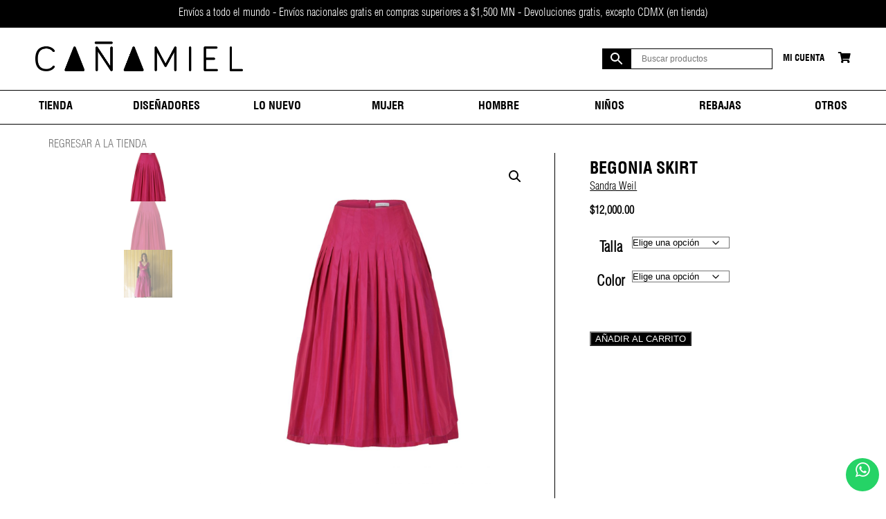

--- FILE ---
content_type: text/html; charset=UTF-8
request_url: https://canamielmx.com/producto/begonia-skirt/
body_size: 29194
content:
<!DOCTYPE html>
<html lang="es">
<head>
<meta charset="UTF-8" />
<meta name="viewport" content="width=device-width" />
<meta name="p:domain_verify" content="cf59458410bb47a4a75b4a972305b2b0"/>
<link rel="stylesheet" href="https://use.fontawesome.com/releases/v5.2.0/css/all.css" integrity="sha384-hWVjflwFxL6sNzntih27bfxkr27PmbbK/iSvJ+a4+0owXq79v+lsFkW54bOGbiDQ" crossorigin="anonymous">
<link rel="stylesheet" type="text/css" href="https://canamielmx.com/wp-content/themes/canamiel/js/owl.carousel.min.css" />
<link rel="stylesheet" type="text/css" href="https://canamielmx.com/wp-content/themes/canamiel/js/owl.theme.default.min.css" />
<link rel="stylesheet" href="https://canamielmx.com/wp-content/themes/canamiel/style.css?1647282893" type="text/css" media="screen, projection" />
<title>BEGONIA SKIRT - Cañamiel</title>
<script type="text/template" id="freeze-table-template">
  <div class="frzTbl antiscroll-wrap frzTbl--scrolled-to-left-edge">
    <div class="frzTbl-scroll-overlay antiscroll-inner">
        <div class="frzTbl-scroll-overlay__inner"></div>
    </div>
    <div class="frzTbl-content-wrapper">

        <!-- sticky outer heading -->
        <div class="frzTbl-fixed-heading-wrapper-outer">          
          <div class="frzTbl-fixed-heading-wrapper">
            <div class="frzTbl-fixed-heading-wrapper__inner">
              {{heading}}
            </div>    
          </div>
        </div>

        <!-- column shadows -->
        <div class="frzTbl-frozen-columns-wrapper">
          <!-- left -->
          <div class="frzTbl-frozen-columns-wrapper__columns frzTbl-frozen-columns-wrapper__columns--left {{hide-left-column}}"></div>
          <!-- right -->            
          <div class="frzTbl-frozen-columns-wrapper__columns frzTbl-frozen-columns-wrapper__columns--right {{hide-right-column}}"></div>
        </div>

        <!-- table -->
        <div class="frzTbl-table-wrapper">
          <div class="frzTbl-table-wrapper__inner">
            <div class="frzTbl-table-placeholder"></div>
          </div>
        </div>

    </div>
  </div>
</script><script type="text/template" id="tmpl-wcpt-product-form-loading-modal">
  <div class="wcpt-modal wcpt-product-form-loading-modal" data-wcpt-product-id="{{{ data.product_id }}}">
    <div class="wcpt-modal-content">
      <div class="wcpt-close-modal">
        <!-- close 'x' icon svg -->
        <span class="wcpt-icon wcpt-icon-x wcpt-close-modal-icon">
          <svg xmlns="http://www.w3.org/2000/svg" width="24" height="24" viewBox="0 0 24 24" fill="none" stroke="currentColor" stroke-width="2" stroke-linecap="round" stroke-linejoin="round" class="feather feather-x"><line x1="18" y1="6" x2="6" y2="18"></line><line x1="6" y1="6" x2="18" y2="18"></line>
          </svg>
        </span>
      </div>
      <span class="wcpt-product-form-loading-text">
        <i class="wcpt-ajax-badge">
          <!-- ajax loading icon svg -->
          <svg xmlns="http://www.w3.org/2000/svg" width="24" height="24" viewBox="0 0 24 24" fill="none" stroke="currentColor" stroke-width="2" stroke-linecap="round" stroke-linejoin="round" class="feather feather-loader" color="#384047">
            <line x1="12" y1="2" x2="12" y2="6"></line><line x1="12" y1="18" x2="12" y2="22"></line><line x1="4.93" y1="4.93" x2="7.76" y2="7.76"></line><line x1="16.24" y1="16.24" x2="19.07" y2="19.07"></line><line x1="2" y1="12" x2="6" y2="12"></line><line x1="18" y1="12" x2="22" y2="12"></line><line x1="4.93" y1="19.07" x2="7.76" y2="16.24"></line><line x1="16.24" y1="7.76" x2="19.07" y2="4.93"></line>
          </svg>
        </i>

        Cargando&hellip;      </span>
    </div>
  </div>
</script>
<script type="text/template" id="tmpl-wcpt-cart-checkbox-trigger">
	<div 
		class="wcpt-cart-checkbox-trigger"
		data-wcpt-redirect-url=""
	>
		<style media="screen">
	@media(min-width:1200px){
		.wcpt-cart-checkbox-trigger {
			display: inline-block;
					}
	}
	@media(max-width:1100px){
		.wcpt-cart-checkbox-trigger {
			display: inline-block;
		}
	}

	.wcpt-cart-checkbox-trigger {
		background-color : #4CAF50; border-color : rgba(0, 0, 0, .1); color : rgba(255, 255, 255); 	}

</style>
		<span class="wcpt-icon wcpt-icon-shopping-bag wcpt-cart-checkbox-trigger__shopping-icon "   ><svg xmlns="http://www.w3.org/2000/svg" width="24" height="24" viewBox="0 0 24 24" fill="none" stroke="currentColor" stroke-width="2" stroke-linecap="round" stroke-linejoin="round" class="feather feather-shopping-bag"><path d="M6 2L3 6v14a2 2 0 0 0 2 2h14a2 2 0 0 0 2-2V6l-3-4z"></path><line x1="3" y1="6" x2="21" y2="6"></line><path d="M16 10a4 4 0 0 1-8 0"></path></svg></span>		<span class="wcpt-cart-checkbox-trigger__text">Add selected (<span class="wcpt-total-selected"></span>) to cart</span>
		<span class="wcpt-cart-checkbox-trigger__close">✕</span>
	</div>
</script>		<style>img:is([sizes="auto" i], [sizes^="auto," i]) { contain-intrinsic-size: 3000px 1500px }</style>
		<meta name="robots" content="index, follow, max-snippet:-1, max-image-preview:large, max-video-preview:-1">
<link rel="canonical" href="https://canamielmx.com/producto/begonia-skirt/">
<meta property="og:url" content="https://canamielmx.com/producto/begonia-skirt/">
<meta property="og:site_name" content="Cañamiel">
<meta property="og:locale" content="es_MX">
<meta property="og:type" content="product">
<meta property="article:author" content="https://es-la.facebook.com/CanamielCL/">
<meta property="article:publisher" content="https://es-la.facebook.com/CanamielCL/">
<meta property="og:title" content="BEGONIA SKIRT - Cañamiel">
<meta property="og:image" content="https://canamielmx.com/wp-content/uploads/PSEUDO_BEGONIASKIRT_LADOA.jpg">
<meta property="og:image:secure_url" content="https://canamielmx.com/wp-content/uploads/PSEUDO_BEGONIASKIRT_LADOA.jpg">
<meta property="og:image:width" content="1020">
<meta property="og:image:height" content="1436">
<meta property="fb:pages" content="">
<meta property="fb:admins" content="">
<meta property="fb:app_id" content="">
<meta name="twitter:card" content="summary">
<meta name="twitter:site" content="https://twitter.com/canamiel">
<meta name="twitter:creator" content="https://twitter.com/canamiel">
<meta name="twitter:title" content="BEGONIA SKIRT - Cañamiel">
<meta name="twitter:image" content="https://canamielmx.com/wp-content/uploads/PSEUDO_BEGONIASKIRT_LADOA-727x1024.jpg">
<link rel='dns-prefetch' href='//capi-automation.s3.us-east-2.amazonaws.com' />
<link rel="alternate" type="application/rss+xml" title="Cañamiel &raquo; Feed" href="https://canamielmx.com/feed/" />
<link rel="alternate" type="application/rss+xml" title="Cañamiel &raquo; RSS de los comentarios" href="https://canamielmx.com/comments/feed/" />
<link rel="alternate" type="application/rss+xml" title="Cañamiel &raquo; BEGONIA SKIRT RSS de los comentarios" href="https://canamielmx.com/producto/begonia-skirt/feed/" />
		<style>
			.lazyload,
			.lazyloading {
				max-width: 100%;
			}
		</style>
		<script type="text/javascript">
/* <![CDATA[ */
window._wpemojiSettings = {"baseUrl":"https:\/\/s.w.org\/images\/core\/emoji\/15.0.3\/72x72\/","ext":".png","svgUrl":"https:\/\/s.w.org\/images\/core\/emoji\/15.0.3\/svg\/","svgExt":".svg","source":{"concatemoji":"https:\/\/canamielmx.com\/wp-includes\/js\/wp-emoji-release.min.js?ver=6.5.7"}};
/*! This file is auto-generated */
!function(i,n){var o,s,e;function c(e){try{var t={supportTests:e,timestamp:(new Date).valueOf()};sessionStorage.setItem(o,JSON.stringify(t))}catch(e){}}function p(e,t,n){e.clearRect(0,0,e.canvas.width,e.canvas.height),e.fillText(t,0,0);var t=new Uint32Array(e.getImageData(0,0,e.canvas.width,e.canvas.height).data),r=(e.clearRect(0,0,e.canvas.width,e.canvas.height),e.fillText(n,0,0),new Uint32Array(e.getImageData(0,0,e.canvas.width,e.canvas.height).data));return t.every(function(e,t){return e===r[t]})}function u(e,t,n){switch(t){case"flag":return n(e,"\ud83c\udff3\ufe0f\u200d\u26a7\ufe0f","\ud83c\udff3\ufe0f\u200b\u26a7\ufe0f")?!1:!n(e,"\ud83c\uddfa\ud83c\uddf3","\ud83c\uddfa\u200b\ud83c\uddf3")&&!n(e,"\ud83c\udff4\udb40\udc67\udb40\udc62\udb40\udc65\udb40\udc6e\udb40\udc67\udb40\udc7f","\ud83c\udff4\u200b\udb40\udc67\u200b\udb40\udc62\u200b\udb40\udc65\u200b\udb40\udc6e\u200b\udb40\udc67\u200b\udb40\udc7f");case"emoji":return!n(e,"\ud83d\udc26\u200d\u2b1b","\ud83d\udc26\u200b\u2b1b")}return!1}function f(e,t,n){var r="undefined"!=typeof WorkerGlobalScope&&self instanceof WorkerGlobalScope?new OffscreenCanvas(300,150):i.createElement("canvas"),a=r.getContext("2d",{willReadFrequently:!0}),o=(a.textBaseline="top",a.font="600 32px Arial",{});return e.forEach(function(e){o[e]=t(a,e,n)}),o}function t(e){var t=i.createElement("script");t.src=e,t.defer=!0,i.head.appendChild(t)}"undefined"!=typeof Promise&&(o="wpEmojiSettingsSupports",s=["flag","emoji"],n.supports={everything:!0,everythingExceptFlag:!0},e=new Promise(function(e){i.addEventListener("DOMContentLoaded",e,{once:!0})}),new Promise(function(t){var n=function(){try{var e=JSON.parse(sessionStorage.getItem(o));if("object"==typeof e&&"number"==typeof e.timestamp&&(new Date).valueOf()<e.timestamp+604800&&"object"==typeof e.supportTests)return e.supportTests}catch(e){}return null}();if(!n){if("undefined"!=typeof Worker&&"undefined"!=typeof OffscreenCanvas&&"undefined"!=typeof URL&&URL.createObjectURL&&"undefined"!=typeof Blob)try{var e="postMessage("+f.toString()+"("+[JSON.stringify(s),u.toString(),p.toString()].join(",")+"));",r=new Blob([e],{type:"text/javascript"}),a=new Worker(URL.createObjectURL(r),{name:"wpTestEmojiSupports"});return void(a.onmessage=function(e){c(n=e.data),a.terminate(),t(n)})}catch(e){}c(n=f(s,u,p))}t(n)}).then(function(e){for(var t in e)n.supports[t]=e[t],n.supports.everything=n.supports.everything&&n.supports[t],"flag"!==t&&(n.supports.everythingExceptFlag=n.supports.everythingExceptFlag&&n.supports[t]);n.supports.everythingExceptFlag=n.supports.everythingExceptFlag&&!n.supports.flag,n.DOMReady=!1,n.readyCallback=function(){n.DOMReady=!0}}).then(function(){return e}).then(function(){var e;n.supports.everything||(n.readyCallback(),(e=n.source||{}).concatemoji?t(e.concatemoji):e.wpemoji&&e.twemoji&&(t(e.twemoji),t(e.wpemoji)))}))}((window,document),window._wpemojiSettings);
/* ]]> */
</script>
<link rel='stylesheet' id='font-awesome-css' href='https://canamielmx.com/wp-content/plugins/load-more-products-for-woocommerce/berocket/assets/css/font-awesome.min.css?ver=6.5.7' type='text/css' media='all' />
<style id='font-awesome-inline-css' type='text/css'>
[data-font="FontAwesome"]:before {font-family: 'FontAwesome' !important;content: attr(data-icon) !important;speak: none !important;font-weight: normal !important;font-variant: normal !important;text-transform: none !important;line-height: 1 !important;font-style: normal !important;-webkit-font-smoothing: antialiased !important;-moz-osx-font-smoothing: grayscale !important;}
</style>
<link rel='stylesheet' id='partial-payment-blocks-integration-css' href='https://canamielmx.com/wp-content/plugins/woo-wallet/build/partial-payment/style-index.css?ver=1.5.14' type='text/css' media='all' />
<link rel='stylesheet' id='sbi_styles-css' href='https://canamielmx.com/wp-content/plugins/instagram-feed/css/sbi-styles.min.css?ver=6.10.0' type='text/css' media='all' />
<style id='wp-emoji-styles-inline-css' type='text/css'>

	img.wp-smiley, img.emoji {
		display: inline !important;
		border: none !important;
		box-shadow: none !important;
		height: 1em !important;
		width: 1em !important;
		margin: 0 0.07em !important;
		vertical-align: -0.1em !important;
		background: none !important;
		padding: 0 !important;
	}
</style>
<link rel='stylesheet' id='wp-block-library-css' href='https://canamielmx.com/wp-includes/css/dist/block-library/style.min.css?ver=6.5.7' type='text/css' media='all' />
<style id='classic-theme-styles-inline-css' type='text/css'>
/*! This file is auto-generated */
.wp-block-button__link{color:#fff;background-color:#32373c;border-radius:9999px;box-shadow:none;text-decoration:none;padding:calc(.667em + 2px) calc(1.333em + 2px);font-size:1.125em}.wp-block-file__button{background:#32373c;color:#fff;text-decoration:none}
</style>
<style id='global-styles-inline-css' type='text/css'>
body{--wp--preset--color--black: #000000;--wp--preset--color--cyan-bluish-gray: #abb8c3;--wp--preset--color--white: #ffffff;--wp--preset--color--pale-pink: #f78da7;--wp--preset--color--vivid-red: #cf2e2e;--wp--preset--color--luminous-vivid-orange: #ff6900;--wp--preset--color--luminous-vivid-amber: #fcb900;--wp--preset--color--light-green-cyan: #7bdcb5;--wp--preset--color--vivid-green-cyan: #00d084;--wp--preset--color--pale-cyan-blue: #8ed1fc;--wp--preset--color--vivid-cyan-blue: #0693e3;--wp--preset--color--vivid-purple: #9b51e0;--wp--preset--gradient--vivid-cyan-blue-to-vivid-purple: linear-gradient(135deg,rgba(6,147,227,1) 0%,rgb(155,81,224) 100%);--wp--preset--gradient--light-green-cyan-to-vivid-green-cyan: linear-gradient(135deg,rgb(122,220,180) 0%,rgb(0,208,130) 100%);--wp--preset--gradient--luminous-vivid-amber-to-luminous-vivid-orange: linear-gradient(135deg,rgba(252,185,0,1) 0%,rgba(255,105,0,1) 100%);--wp--preset--gradient--luminous-vivid-orange-to-vivid-red: linear-gradient(135deg,rgba(255,105,0,1) 0%,rgb(207,46,46) 100%);--wp--preset--gradient--very-light-gray-to-cyan-bluish-gray: linear-gradient(135deg,rgb(238,238,238) 0%,rgb(169,184,195) 100%);--wp--preset--gradient--cool-to-warm-spectrum: linear-gradient(135deg,rgb(74,234,220) 0%,rgb(151,120,209) 20%,rgb(207,42,186) 40%,rgb(238,44,130) 60%,rgb(251,105,98) 80%,rgb(254,248,76) 100%);--wp--preset--gradient--blush-light-purple: linear-gradient(135deg,rgb(255,206,236) 0%,rgb(152,150,240) 100%);--wp--preset--gradient--blush-bordeaux: linear-gradient(135deg,rgb(254,205,165) 0%,rgb(254,45,45) 50%,rgb(107,0,62) 100%);--wp--preset--gradient--luminous-dusk: linear-gradient(135deg,rgb(255,203,112) 0%,rgb(199,81,192) 50%,rgb(65,88,208) 100%);--wp--preset--gradient--pale-ocean: linear-gradient(135deg,rgb(255,245,203) 0%,rgb(182,227,212) 50%,rgb(51,167,181) 100%);--wp--preset--gradient--electric-grass: linear-gradient(135deg,rgb(202,248,128) 0%,rgb(113,206,126) 100%);--wp--preset--gradient--midnight: linear-gradient(135deg,rgb(2,3,129) 0%,rgb(40,116,252) 100%);--wp--preset--font-size--small: 13px;--wp--preset--font-size--medium: 20px;--wp--preset--font-size--large: 36px;--wp--preset--font-size--x-large: 42px;--wp--preset--font-family--inter: "Inter", sans-serif;--wp--preset--font-family--cardo: Cardo;--wp--preset--spacing--20: 0.44rem;--wp--preset--spacing--30: 0.67rem;--wp--preset--spacing--40: 1rem;--wp--preset--spacing--50: 1.5rem;--wp--preset--spacing--60: 2.25rem;--wp--preset--spacing--70: 3.38rem;--wp--preset--spacing--80: 5.06rem;--wp--preset--shadow--natural: 6px 6px 9px rgba(0, 0, 0, 0.2);--wp--preset--shadow--deep: 12px 12px 50px rgba(0, 0, 0, 0.4);--wp--preset--shadow--sharp: 6px 6px 0px rgba(0, 0, 0, 0.2);--wp--preset--shadow--outlined: 6px 6px 0px -3px rgba(255, 255, 255, 1), 6px 6px rgba(0, 0, 0, 1);--wp--preset--shadow--crisp: 6px 6px 0px rgba(0, 0, 0, 1);}:where(.is-layout-flex){gap: 0.5em;}:where(.is-layout-grid){gap: 0.5em;}body .is-layout-flex{display: flex;}body .is-layout-flex{flex-wrap: wrap;align-items: center;}body .is-layout-flex > *{margin: 0;}body .is-layout-grid{display: grid;}body .is-layout-grid > *{margin: 0;}:where(.wp-block-columns.is-layout-flex){gap: 2em;}:where(.wp-block-columns.is-layout-grid){gap: 2em;}:where(.wp-block-post-template.is-layout-flex){gap: 1.25em;}:where(.wp-block-post-template.is-layout-grid){gap: 1.25em;}.has-black-color{color: var(--wp--preset--color--black) !important;}.has-cyan-bluish-gray-color{color: var(--wp--preset--color--cyan-bluish-gray) !important;}.has-white-color{color: var(--wp--preset--color--white) !important;}.has-pale-pink-color{color: var(--wp--preset--color--pale-pink) !important;}.has-vivid-red-color{color: var(--wp--preset--color--vivid-red) !important;}.has-luminous-vivid-orange-color{color: var(--wp--preset--color--luminous-vivid-orange) !important;}.has-luminous-vivid-amber-color{color: var(--wp--preset--color--luminous-vivid-amber) !important;}.has-light-green-cyan-color{color: var(--wp--preset--color--light-green-cyan) !important;}.has-vivid-green-cyan-color{color: var(--wp--preset--color--vivid-green-cyan) !important;}.has-pale-cyan-blue-color{color: var(--wp--preset--color--pale-cyan-blue) !important;}.has-vivid-cyan-blue-color{color: var(--wp--preset--color--vivid-cyan-blue) !important;}.has-vivid-purple-color{color: var(--wp--preset--color--vivid-purple) !important;}.has-black-background-color{background-color: var(--wp--preset--color--black) !important;}.has-cyan-bluish-gray-background-color{background-color: var(--wp--preset--color--cyan-bluish-gray) !important;}.has-white-background-color{background-color: var(--wp--preset--color--white) !important;}.has-pale-pink-background-color{background-color: var(--wp--preset--color--pale-pink) !important;}.has-vivid-red-background-color{background-color: var(--wp--preset--color--vivid-red) !important;}.has-luminous-vivid-orange-background-color{background-color: var(--wp--preset--color--luminous-vivid-orange) !important;}.has-luminous-vivid-amber-background-color{background-color: var(--wp--preset--color--luminous-vivid-amber) !important;}.has-light-green-cyan-background-color{background-color: var(--wp--preset--color--light-green-cyan) !important;}.has-vivid-green-cyan-background-color{background-color: var(--wp--preset--color--vivid-green-cyan) !important;}.has-pale-cyan-blue-background-color{background-color: var(--wp--preset--color--pale-cyan-blue) !important;}.has-vivid-cyan-blue-background-color{background-color: var(--wp--preset--color--vivid-cyan-blue) !important;}.has-vivid-purple-background-color{background-color: var(--wp--preset--color--vivid-purple) !important;}.has-black-border-color{border-color: var(--wp--preset--color--black) !important;}.has-cyan-bluish-gray-border-color{border-color: var(--wp--preset--color--cyan-bluish-gray) !important;}.has-white-border-color{border-color: var(--wp--preset--color--white) !important;}.has-pale-pink-border-color{border-color: var(--wp--preset--color--pale-pink) !important;}.has-vivid-red-border-color{border-color: var(--wp--preset--color--vivid-red) !important;}.has-luminous-vivid-orange-border-color{border-color: var(--wp--preset--color--luminous-vivid-orange) !important;}.has-luminous-vivid-amber-border-color{border-color: var(--wp--preset--color--luminous-vivid-amber) !important;}.has-light-green-cyan-border-color{border-color: var(--wp--preset--color--light-green-cyan) !important;}.has-vivid-green-cyan-border-color{border-color: var(--wp--preset--color--vivid-green-cyan) !important;}.has-pale-cyan-blue-border-color{border-color: var(--wp--preset--color--pale-cyan-blue) !important;}.has-vivid-cyan-blue-border-color{border-color: var(--wp--preset--color--vivid-cyan-blue) !important;}.has-vivid-purple-border-color{border-color: var(--wp--preset--color--vivid-purple) !important;}.has-vivid-cyan-blue-to-vivid-purple-gradient-background{background: var(--wp--preset--gradient--vivid-cyan-blue-to-vivid-purple) !important;}.has-light-green-cyan-to-vivid-green-cyan-gradient-background{background: var(--wp--preset--gradient--light-green-cyan-to-vivid-green-cyan) !important;}.has-luminous-vivid-amber-to-luminous-vivid-orange-gradient-background{background: var(--wp--preset--gradient--luminous-vivid-amber-to-luminous-vivid-orange) !important;}.has-luminous-vivid-orange-to-vivid-red-gradient-background{background: var(--wp--preset--gradient--luminous-vivid-orange-to-vivid-red) !important;}.has-very-light-gray-to-cyan-bluish-gray-gradient-background{background: var(--wp--preset--gradient--very-light-gray-to-cyan-bluish-gray) !important;}.has-cool-to-warm-spectrum-gradient-background{background: var(--wp--preset--gradient--cool-to-warm-spectrum) !important;}.has-blush-light-purple-gradient-background{background: var(--wp--preset--gradient--blush-light-purple) !important;}.has-blush-bordeaux-gradient-background{background: var(--wp--preset--gradient--blush-bordeaux) !important;}.has-luminous-dusk-gradient-background{background: var(--wp--preset--gradient--luminous-dusk) !important;}.has-pale-ocean-gradient-background{background: var(--wp--preset--gradient--pale-ocean) !important;}.has-electric-grass-gradient-background{background: var(--wp--preset--gradient--electric-grass) !important;}.has-midnight-gradient-background{background: var(--wp--preset--gradient--midnight) !important;}.has-small-font-size{font-size: var(--wp--preset--font-size--small) !important;}.has-medium-font-size{font-size: var(--wp--preset--font-size--medium) !important;}.has-large-font-size{font-size: var(--wp--preset--font-size--large) !important;}.has-x-large-font-size{font-size: var(--wp--preset--font-size--x-large) !important;}
.wp-block-navigation a:where(:not(.wp-element-button)){color: inherit;}
:where(.wp-block-post-template.is-layout-flex){gap: 1.25em;}:where(.wp-block-post-template.is-layout-grid){gap: 1.25em;}
:where(.wp-block-columns.is-layout-flex){gap: 2em;}:where(.wp-block-columns.is-layout-grid){gap: 2em;}
.wp-block-pullquote{font-size: 1.5em;line-height: 1.6;}
</style>
<link rel='stylesheet' id='menu-image-css' href='https://canamielmx.com/wp-content/plugins/menu-image/includes/css/menu-image.css?ver=3.13' type='text/css' media='all' />
<link rel='stylesheet' id='dashicons-css' href='https://canamielmx.com/wp-includes/css/dashicons.min.css?ver=6.5.7' type='text/css' media='all' />
<style id='dashicons-inline-css' type='text/css'>
[data-font="Dashicons"]:before {font-family: 'Dashicons' !important;content: attr(data-icon) !important;speak: none !important;font-weight: normal !important;font-variant: normal !important;text-transform: none !important;line-height: 1 !important;font-style: normal !important;-webkit-font-smoothing: antialiased !important;-moz-osx-font-smoothing: grayscale !important;}
</style>
<link rel='stylesheet' id='ccw_main_css-css' href='https://canamielmx.com/wp-content/plugins/click-to-chat-for-whatsapp/prev/assets/css/mainstyles.css?ver=4.33' type='text/css' media='all' />
<link rel='stylesheet' id='contact-form-7-css' href='https://canamielmx.com/wp-content/plugins/contact-form-7/includes/css/styles.css?ver=5.9.8' type='text/css' media='all' />
<link rel='stylesheet' id='swf_styles-css' href='https://canamielmx.com/wp-content/plugins/simple-woocommerce-favourites/assets/styles/swf_styles.css?ver=2.1' type='text/css' media='all' />
<link rel='stylesheet' id='antiscroll-css' href='https://canamielmx.com/wp-content/plugins/wc-product-table-lite/assets/antiscroll/css.min.css?ver=3.5.1' type='text/css' media='all' />
<link rel='stylesheet' id='freeze_table-css' href='https://canamielmx.com/wp-content/plugins/wc-product-table-lite/assets/freeze_table_v2/css.min.css?ver=3.5.1' type='text/css' media='all' />
<link rel='stylesheet' id='photoswipe-css' href='https://canamielmx.com/wp-content/plugins/woocommerce/assets/css/photoswipe/photoswipe.min.css?ver=3.5.1' type='text/css' media='all' />
<link rel='stylesheet' id='photoswipe-default-skin-css' href='https://canamielmx.com/wp-content/plugins/woocommerce/assets/css/photoswipe/default-skin/default-skin.min.css?ver=3.5.1' type='text/css' media='all' />
<link rel='stylesheet' id='multirange-css' href='https://canamielmx.com/wp-content/plugins/wc-product-table-lite/assets/multirange/css.min.css?ver=3.5.1' type='text/css' media='all' />
<link rel='stylesheet' id='wcpt-css' href='https://canamielmx.com/wp-content/plugins/wc-product-table-lite/assets/css.min.css?ver=3.5.1' type='text/css' media='all' />
<style id='wcpt-inline-css' type='text/css'>

    .mejs-button>button {
      background: transparent url(https://canamielmx.com/wp-includes/js/mediaelement/mejs-controls.svg) !important;
    }
    .mejs-mute>button {
      background-position: -60px 0 !important;
    }    
    .mejs-unmute>button {
      background-position: -40px 0 !important;
    }    
    .mejs-pause>button {
      background-position: -20px 0 !important;
    }    
  
</style>
<link rel='stylesheet' id='mediaelement-css' href='https://canamielmx.com/wp-includes/js/mediaelement/mediaelementplayer-legacy.min.css?ver=4.2.17' type='text/css' media='all' />
<link rel='stylesheet' id='wp-mediaelement-css' href='https://canamielmx.com/wp-includes/js/mediaelement/wp-mediaelement.min.css?ver=6.5.7' type='text/css' media='all' />
<link rel='stylesheet' id='woo-custom-related-products-css' href='https://canamielmx.com/wp-content/plugins/woo-custom-related-products/public/css/woo-custom-related-products-public.css' type='text/css' media='all' />
<link rel='stylesheet' id='pif-styles-css' href='https://canamielmx.com/wp-content/plugins/woocommerce-product-image-flipper/assets/css/style.css?ver=6.5.7' type='text/css' media='all' />
<link rel='stylesheet' id='woocommerce-layout-css' href='https://canamielmx.com/wp-content/plugins/woocommerce/assets/css/woocommerce-layout.css?ver=9.4.3' type='text/css' media='all' />
<link rel='stylesheet' id='woocommerce-smallscreen-css' href='https://canamielmx.com/wp-content/plugins/woocommerce/assets/css/woocommerce-smallscreen.css?ver=9.4.3' type='text/css' media='only screen and (max-width: 768px)' />
<link rel='stylesheet' id='woocommerce-general-css' href='https://canamielmx.com/wp-content/plugins/woocommerce/assets/css/woocommerce.css?ver=9.4.3' type='text/css' media='all' />
<style id='woocommerce-inline-inline-css' type='text/css'>
.woocommerce form .form-row .required { visibility: visible; }
</style>
<link rel='stylesheet' id='aws-pro-style-css' href='https://canamielmx.com/wp-content/plugins/advanced-woo-search-pro/assets/css/common.min.css?ver=pro3.08' type='text/css' media='all' />
<link rel='stylesheet' id='woo-coupon-box-popup-type-wcb-md-effect-1-css' href='https://canamielmx.com/wp-content/plugins/woo-coupon-box/css//popup-effect/wcb-md-effect-1.min.css?ver=2.1.9' type='text/css' media='all' />
<link rel='stylesheet' id='wcb-weather-style-css' href='https://canamielmx.com/wp-content/plugins/woo-coupon-box/css/weather.min.css?ver=2.1.9' type='text/css' media='all' />
<link rel='stylesheet' id='woo-coupon-box-template-1-css' href='https://canamielmx.com/wp-content/plugins/woo-coupon-box/css/layout-1.min.css?ver=2.1.9' type='text/css' media='all' />
<link rel='stylesheet' id='woo-coupon-box-giftbox-icons-css' href='https://canamielmx.com/wp-content/plugins/woo-coupon-box/css/wcb_giftbox.min.css?ver=2.1.9' type='text/css' media='all' />
<link rel='stylesheet' id='woo-coupon-box-social-icons-css' href='https://canamielmx.com/wp-content/plugins/woo-coupon-box/css/wcb_social_icons.min.css?ver=2.1.9' type='text/css' media='all' />
<link rel='stylesheet' id='woo-coupon-box-close-icons-css' href='https://canamielmx.com/wp-content/plugins/woo-coupon-box/css/wcb_button_close_icons.min.css?ver=2.1.9' type='text/css' media='all' />
<link rel='stylesheet' id='woo-coupon-box-basic-css' href='https://canamielmx.com/wp-content/plugins/woo-coupon-box/css/basic.min.css?ver=2.1.9' type='text/css' media='all' />
<style id='woo-coupon-box-basic-inline-css' type='text/css'>
.wcb-coupon-box span.wcb-md-close{font-size:16px;width:36px;line-height:36px;color:#000000;background:rgba(255,255,255,0.7);border-radius:20px;right:-11px;top:-11px;}.wcb-coupon-box .wcb-content-wrap .wcb-md-content{border-radius:0px;}.wcb-coupon-box .wcb-md-content .wcb-modal-header{background-color:#020202;color:#ffffff;font-size:27px;line-height:27px;padding-top:20px;padding-bottom:20px;}.wcb-coupon-box .wcb-md-content .wcb-modal-body{background-color:#ffffff;color:#000000;}.wcb-coupon-box .wcb-md-content .wcb-modal-body .wcb-coupon-message{color:;font-size:18px;text-align:center}.wcb-coupon-box .wcb-newsletter input.wcb-email{border-radius:0px;}.wcb-coupon-box .wcb-modal-body .wcb-coupon-box-newsletter .wcb-newsletter-form input{margin-right:0px;}.wcb-coupon-box.wcb-collapse-after-close .wcb-coupon-box-newsletter{padding-bottom:0 !important;}.wcb-coupon-box .wcb-newsletter span.wcb-button{color:#ffffff;background-color:#0a0000;border-radius:0px;}.wcb-md-overlay { background:rgba(29, 29, 29, 0.8); }.wcb-coupon-box .wcb-sharing-container .wcb-list-socials .wcb-social-icon{font-size:50px;line-height:50px;}.wcb-coupon-box .wcb-sharing-container .wcb-list-socials .wcb-facebook-follow .wcb-social-icon { color:#3b579d; }.wcb-coupon-box .wcb-sharing-container .wcb-list-socials .wcb-twitter-follow .wcb-social-icon { color:#3CF; }.wcb-coupon-box .wcb-sharing-container .wcb-list-socials .wcb-pinterest-follow .wcb-social-icon { color:#BD081C; }.wcb-coupon-box .wcb-sharing-container .wcb-list-socials .wcb-instagram-follow .wcb-social-icon { color:#6a453b; }.wcb-coupon-box .wcb-sharing-container .wcb-list-socials .wcb-dribbble-follow .wcb-social-icon { color:#F26798; }.wcb-coupon-box .wcb-sharing-container .wcb-list-socials .wcb-tumblr-follow .wcb-social-icon { color:#32506d; }.wcb-coupon-box .wcb-sharing-container .wcb-list-socials .wcb-google-follow .wcb-social-icon { color:#DC4A38; }.wcb-coupon-box .wcb-sharing-container .wcb-list-socials .wcb-vkontakte-follow .wcb-social-icon { color:#45668e; }.wcb-coupon-box .wcb-sharing-container .wcb-list-socials .wcb-linkedin-follow .wcb-social-icon { color:#007bb5; }.wcb-coupon-box .wcb-sharing-container .wcb-list-socials .wcb-youtube-follow .wcb-social-icon { color:#ff0000; }.wcb-coupon-box .wcb-sharing-container .wcb-list-socials .wcb-tiktok-follow .wcb-social-icon { color:#000000; }.wcb-coupon-box .wcb-md-content .wcb-modal-body { background: url(https://canamielmx.com/wp-content/uploads/2019/07/IMAGEN_SOLA.png) no-repeat center center; -webkit-background-size: cover; -moz-background-size: cover; -o-background-size: cover; background-size: cover; background-position: 0% !important; }.wcb-coupon-box-small-icon{font-size:30px;line-height:30px;color:#ffffff;}.wcb-coupon-box-small-icon-wrap{background-color:#9632dc;border-radius:8px;}.wcb-coupon-box .wcb-md-close-never-reminder-field .wcb-md-close-never-reminder{color:#c3bbbb;background-color:#eff6fa;border-radius:4px;}
</style>
<link rel='stylesheet' id='wcbwidget-shortcode-style-css' href='https://canamielmx.com/wp-content/plugins/woo-coupon-box/css/shortcode-style.css?ver=2.1.9' type='text/css' media='all' />
<style id='wcbwidget-shortcode-style-inline-css' type='text/css'>
.woo-coupon-box-widget .wcbwidget-newsletter span.wcbwidget-button{color:#ffffff;background-color:#0a0000;border-radius:0px;}.woo-coupon-box-widget .wcbwidget-newsletter input.wcbwidget-email{border-radius:0px;}
</style>
<link rel='stylesheet' id='woo-wallet-style-css' href='https://canamielmx.com/wp-content/plugins/woo-wallet/build/frontend/main.css?ver=1.5.14' type='text/css' media='all' />
<script type="text/template" id="tmpl-variation-template">
	<div class="woocommerce-variation-description">{{{ data.variation.variation_description }}}</div>
	<div class="woocommerce-variation-price">{{{ data.variation.price_html }}}</div>
	<div class="woocommerce-variation-availability">{{{ data.variation.availability_html }}}</div>
</script>
<script type="text/template" id="tmpl-unavailable-variation-template">
	<p role="alert">Lo sentimos, este producto no está disponible. Por favor elige otra combinación.</p>
</script>
<!--n2css--><!--n2js--><script type="text/javascript" src="https://canamielmx.com/wp-includes/js/jquery/jquery.min.js?ver=3.7.1" id="jquery-core-js"></script>
<script type="text/javascript" src="https://canamielmx.com/wp-includes/js/jquery/jquery-migrate.min.js?ver=3.4.1" id="jquery-migrate-js"></script>
<script type="text/javascript" id="swf_script-js-extra">
/* <![CDATA[ */
var swfAjax = {"ajaxurl":"https:\/\/canamielmx.com\/wp-admin\/admin-ajax.php","nonce":"a6ed6a2b29"};
/* ]]> */
</script>
<script type="text/javascript" src="https://canamielmx.com/wp-content/plugins/simple-woocommerce-favourites/assets/js/add-to-favourites.js?ver=2.1" id="swf_script-js"></script>
<script type="text/javascript" src="https://canamielmx.com/wp-includes/js/underscore.min.js?ver=1.13.4" id="underscore-js"></script>
<script type="text/javascript" id="wp-util-js-extra">
/* <![CDATA[ */
var _wpUtilSettings = {"ajax":{"url":"\/wp-admin\/admin-ajax.php"}};
/* ]]> */
</script>
<script type="text/javascript" src="https://canamielmx.com/wp-includes/js/wp-util.min.js?ver=6.5.7" id="wp-util-js"></script>
<script type="text/javascript" id="wc-add-to-cart-js-extra">
/* <![CDATA[ */
var wc_add_to_cart_params = {"ajax_url":"\/wp-admin\/admin-ajax.php","wc_ajax_url":"\/?wc-ajax=%%endpoint%%","i18n_view_cart":"Ver carrito","cart_url":"https:\/\/canamielmx.com\/carrito\/","is_cart":"","cart_redirect_after_add":"no"};
/* ]]> */
</script>
<script type="text/javascript" src="https://canamielmx.com/wp-content/plugins/woocommerce/assets/js/frontend/add-to-cart.min.js?ver=9.4.3" id="wc-add-to-cart-js" defer="defer" data-wp-strategy="defer"></script>
<script type="text/javascript" src="https://canamielmx.com/wp-content/plugins/woo-custom-related-products/public/js/woo-custom-related-products-public.js" id="woo-custom-related-products-js"></script>
<script type="text/javascript" src="https://canamielmx.com/wp-content/plugins/woocommerce/assets/js/zoom/jquery.zoom.min.js?ver=1.7.21-wc.9.4.3" id="zoom-js" defer="defer" data-wp-strategy="defer"></script>
<script type="text/javascript" src="https://canamielmx.com/wp-content/plugins/woocommerce/assets/js/flexslider/jquery.flexslider.min.js?ver=2.7.2-wc.9.4.3" id="flexslider-js" defer="defer" data-wp-strategy="defer"></script>
<script type="text/javascript" id="wc-single-product-js-extra">
/* <![CDATA[ */
var wc_single_product_params = {"i18n_required_rating_text":"Por favor elige una puntuaci\u00f3n","review_rating_required":"yes","flexslider":{"rtl":false,"animation":"slide","smoothHeight":true,"directionNav":false,"controlNav":"thumbnails","slideshow":false,"animationSpeed":500,"animationLoop":false,"allowOneSlide":false},"zoom_enabled":"1","zoom_options":[],"photoswipe_enabled":"1","photoswipe_options":{"shareEl":false,"closeOnScroll":false,"history":false,"hideAnimationDuration":0,"showAnimationDuration":0},"flexslider_enabled":"1"};
/* ]]> */
</script>
<script type="text/javascript" src="https://canamielmx.com/wp-content/plugins/woocommerce/assets/js/frontend/single-product.min.js?ver=9.4.3" id="wc-single-product-js" defer="defer" data-wp-strategy="defer"></script>
<script type="text/javascript" src="https://canamielmx.com/wp-content/plugins/woocommerce/assets/js/jquery-blockui/jquery.blockUI.min.js?ver=2.7.0-wc.9.4.3" id="jquery-blockui-js" defer="defer" data-wp-strategy="defer"></script>
<script type="text/javascript" src="https://canamielmx.com/wp-content/plugins/woocommerce/assets/js/js-cookie/js.cookie.min.js?ver=2.1.4-wc.9.4.3" id="js-cookie-js" defer="defer" data-wp-strategy="defer"></script>
<script type="text/javascript" id="woocommerce-js-extra">
/* <![CDATA[ */
var woocommerce_params = {"ajax_url":"\/wp-admin\/admin-ajax.php","wc_ajax_url":"\/?wc-ajax=%%endpoint%%"};
/* ]]> */
</script>
<script type="text/javascript" src="https://canamielmx.com/wp-content/plugins/woocommerce/assets/js/frontend/woocommerce.min.js?ver=9.4.3" id="woocommerce-js" defer="defer" data-wp-strategy="defer"></script>
<link rel="https://api.w.org/" href="https://canamielmx.com/wp-json/" /><link rel="alternate" type="application/json" href="https://canamielmx.com/wp-json/wp/v2/product/54112" /><link rel="EditURI" type="application/rsd+xml" title="RSD" href="https://canamielmx.com/xmlrpc.php?rsd" />
<meta name="generator" content="WordPress 6.5.7" />
<meta name="generator" content="WooCommerce 9.4.3" />
<link rel='shortlink' href='https://canamielmx.com/?p=54112' />
<link rel="alternate" type="application/json+oembed" href="https://canamielmx.com/wp-json/oembed/1.0/embed?url=https%3A%2F%2Fcanamielmx.com%2Fproducto%2Fbegonia-skirt%2F" />
<link rel="alternate" type="text/xml+oembed" href="https://canamielmx.com/wp-json/oembed/1.0/embed?url=https%3A%2F%2Fcanamielmx.com%2Fproducto%2Fbegonia-skirt%2F&#038;format=xml" />
<script type="text/javascript">var ajaxurl = "https://canamielmx.com/wp-admin/admin-ajax.php";</script><!-- Google Tag Manager -->
<script>(function(w,d,s,l,i){w[l]=w[l]||[];w[l].push({'gtm.start':
new Date().getTime(),event:'gtm.js'});var f=d.getElementsByTagName(s)[0],
j=d.createElement(s),dl=l!='dataLayer'?'&l='+l:'';j.async=true;j.src=
'https://www.googletagmanager.com/gtm.js?id='+i+dl;f.parentNode.insertBefore(j,f);
})(window,document,'script','dataLayer','GTM-MJC3L7M');</script>
<!-- End Google Tag Manager -->
<!-- Meta Pixel Code -->
<script>
  !function(f,b,e,v,n,t,s)
  {if(f.fbq)return;n=f.fbq=function(){n.callMethod?
  n.callMethod.apply(n,arguments):n.queue.push(arguments)};
  if(!f._fbq)f._fbq=n;n.push=n;n.loaded=!0;n.version='2.0';
  n.queue=[];t=b.createElement(e);t.async=!0;
  t.src=v;s=b.getElementsByTagName(e)[0];
  s.parentNode.insertBefore(t,s)}(window, document,'script',
  'https://connect.facebook.net/en_US/fbevents.js');
  fbq('init', '270748618623891');
  fbq('track', 'PageView');
</script>
<noscript><img height="1" width="1" style="display:none"
  src="https://www.facebook.com/tr?id=270748618623891&ev=PageView&noscript=1"
/></noscript>
<!-- End Meta Pixel Code -->
<style></style><style>
                .lmp_load_more_button.br_lmp_button_settings .lmp_button:hover {
                    background-color: #b8b8b8!important;
                    color: #111111!important;
                }
                .lmp_load_more_button.br_lmp_prev_settings .lmp_button:hover {
                    background-color: #757575!important;
                    color: #fcfcfc!important;
                }li.product.lazy, .berocket_lgv_additional_data.lazy{opacity:0;}</style>
<!-- This website runs the Product Feed PRO for WooCommerce by AdTribes.io plugin - version woocommercesea_option_installed_version -->
		<script>
			document.documentElement.className = document.documentElement.className.replace('no-js', 'js');
		</script>
				<style>
			.no-js img.lazyload {
				display: none;
			}

			figure.wp-block-image img.lazyloading {
				min-width: 150px;
			}

			.lazyload,
			.lazyloading {
				--smush-placeholder-width: 100px;
				--smush-placeholder-aspect-ratio: 1/1;
				width: var(--smush-image-width, var(--smush-placeholder-width)) !important;
				aspect-ratio: var(--smush-image-aspect-ratio, var(--smush-placeholder-aspect-ratio)) !important;
			}

						.lazyload, .lazyloading {
				opacity: 0;
			}

			.lazyloaded {
				opacity: 1;
				transition: opacity 400ms;
				transition-delay: 0ms;
			}

					</style>
			<noscript><style>.woocommerce-product-gallery{ opacity: 1 !important; }</style></noscript>
	<style type='text/css'>
	.freeship {
             font-weight: 500;
             color: #FF3D3D
	</style>			<script  type="text/javascript">
				!function(f,b,e,v,n,t,s){if(f.fbq)return;n=f.fbq=function(){n.callMethod?
					n.callMethod.apply(n,arguments):n.queue.push(arguments)};if(!f._fbq)f._fbq=n;
					n.push=n;n.loaded=!0;n.version='2.0';n.queue=[];t=b.createElement(e);t.async=!0;
					t.src=v;s=b.getElementsByTagName(e)[0];s.parentNode.insertBefore(t,s)}(window,
					document,'script','https://connect.facebook.net/en_US/fbevents.js');
			</script>
			<!-- WooCommerce Facebook Integration Begin -->
			<script  type="text/javascript">

				fbq('init', '1013898132535459', {}, {
    "agent": "woocommerce_2-9.4.3-3.5.14"
});

				document.addEventListener( 'DOMContentLoaded', function() {
					// Insert placeholder for events injected when a product is added to the cart through AJAX.
					document.body.insertAdjacentHTML( 'beforeend', '<div class=\"wc-facebook-pixel-event-placeholder\"></div>' );
				}, false );

			</script>
			<!-- WooCommerce Facebook Integration End -->
			<style id='wp-fonts-local' type='text/css'>
@font-face{font-family:Inter;font-style:normal;font-weight:300 900;font-display:fallback;src:url('https://canamielmx.com/wp-content/plugins/woocommerce/assets/fonts/Inter-VariableFont_slnt,wght.woff2') format('woff2');font-stretch:normal;}
@font-face{font-family:Cardo;font-style:normal;font-weight:400;font-display:fallback;src:url('https://canamielmx.com/wp-content/plugins/woocommerce/assets/fonts/cardo_normal_400.woff2') format('woff2');}
</style>
<link rel="icon" href="https://canamielmx.com/wp-content/uploads/cropped-logo-32x32.png" sizes="32x32" />
<link rel="icon" href="https://canamielmx.com/wp-content/uploads/cropped-logo-192x192.png" sizes="192x192" />
<link rel="apple-touch-icon" href="https://canamielmx.com/wp-content/uploads/cropped-logo-180x180.png" />
<meta name="msapplication-TileImage" content="https://canamielmx.com/wp-content/uploads/cropped-logo-270x270.png" />
		<style type="text/css" id="wp-custom-css">
			li#menu-item-4924 {
    width: 100%;
}

li#menu-item-4924 ul.sub-menu {
    width: 100%;
    flex-wrap: wrap;
}

li#menu-item-4924 ul.sub-menu li {
    width: 25%;
}		</style>
		<script src="https://canamielmx.com/wp-content/themes/canamiel/js/owl.carousel.min.js"></script>
<script src="https://canamielmx.com/wp-content/themes/canamiel/js/jquery.zoom.min.js"></script>
<link rel="stylesheet" type="text/css" href="//cdn.jsdelivr.net/npm/slick-carousel@1.8.1/slick/slick.css"/>
<script type="text/javascript" src="//cdn.jsdelivr.net/npm/slick-carousel@1.8.1/slick/slick.min.js"></script>
</head>
<body data-rsssl=1 class="product-template-default single single-product postid-54112 theme-canamiel woocommerce woocommerce-page woocommerce-no-js">
<div id="wrapper" class="hfeed">
<section id="top-header"><p>Envíos a todo el mundo - Envíos nacionales gratis en compras superiores a $1,500 MN - Devoluciones gratis, excepto CDMX (en tienda)</p></section>
<header id="header" role="banner">
<section id="branding">
<a href="https://canamielmx.com/" title="Cañamiel" rel="home"><img class="logo lazyload" data-src="https://canamielmx.com/wp-content/themes/canamiel/img/logo.png" src="[data-uri]" style="--smush-placeholder-width: 2358px; --smush-placeholder-aspect-ratio: 2358/338;"></a>
</section>
<nav id="menu" role="navigation">
<div id="search">
<div class="aws-container" data-id="1" data-url="/?wc-ajax=aws_action" data-siteurl="https://canamielmx.com" data-lang="" data-show-loader="true" data-show-more="true" data-ajax-search="true" data-show-page="true" data-show-clear="true" data-mobile-screen="true" data-buttons-order="5" data-target-blank="false" data-use-analytics="false" data-min-chars="1" data-filters="" data-init-filter="1" data-timeout="300" data-notfound="no se ha encontrado ningún producto" data-more="Ver todo" data-is-mobile="false" data-page-id="54112" data-tax="" data-sku="SKU: " data-item-added="Item added" data-sale-badge="Sale!" ><form class="aws-search-form" action="https://canamielmx.com/" method="get" role="search" ><div class="aws-wrapper"><label class="aws-search-label" for="692dd3a7d5911">Buscar productos</label><input  type="search" name="s" id="692dd3a7d5911" value="" class="aws-search-field" placeholder="Buscar productos" autocomplete="off" /><input type="hidden" name="post_type" value="product"><input type="hidden" name="type_aws" value="true"><input type="hidden" name="aws_id" value="1"><input type="hidden" name="aws_filter" class="awsFilterHidden" value="1"><div class="aws-search-clear"><span>×</span></div><div class="aws-loader"></div></div><div class="aws-search-btn aws-form-btn"><span class="aws-search-btn_icon"><svg focusable="false" xmlns="http://www.w3.org/2000/svg" viewBox="0 0 24 24" width="24px"><path d="M15.5 14h-.79l-.28-.27C15.41 12.59 16 11.11 16 9.5 16 5.91 13.09 3 9.5 3S3 5.91 3 9.5 5.91 16 9.5 16c1.61 0 3.09-.59 4.23-1.57l.27.28v.79l5 4.99L20.49 19l-4.99-5zm-6 0C7.01 14 5 11.99 5 9.5S7.01 5 9.5 5 14 7.01 14 9.5 11.99 14 9.5 14z"></path></svg></span></div></form></div></div>
<div class="menu-menu-1-container"><ul id="menu-menu-1" class="menu"><li id="menu-item-19" class="menu-item menu-item-type-post_type menu-item-object-page menu-item-has-children menu-item-19"><a href="https://canamielmx.com/mi-cuenta/">Mi cuenta</a>
<ul class="sub-menu">
	<li id="menu-item-229" class="menu-item menu-item-type-post_type menu-item-object-page menu-item-229"><a href="https://canamielmx.com/mi-cuenta/">Datos de mi cuenta</a></li>
	<li id="menu-item-17" class="menu-item menu-item-type-post_type menu-item-object-page menu-item-17"><a href="https://canamielmx.com/carrito/">Carrito</a></li>
	<li id="menu-item-213" class="menu-item menu-item-type-post_type menu-item-object-page menu-item-213"><a href="https://canamielmx.com/favoritos/">Favoritos</a></li>
	<li id="menu-item-23" class="menu-item menu-item-type-custom menu-item-object-custom menu-item-23"><a href="https://canamielmx.com/mi-cuenta/customer-logout/?_wpnonce=e875df8e08">Cerrar sesión</a></li>
</ul>
</li>
</ul></div><a class="cart-contents" href="https://canamielmx.com/carrito/" title="View your shopping cart"><i class="fas fa-shopping-cart"></i></a>
 
</nav>
<div class="wrapper-ham">
  <div class="btn">
    <div class="bar1"></div>
    <div class="bar2"></div>
    <div class="bar3"></div>
  </div>
</div>
</header>
<div class="menu-topmenu-container"><ul id="menu-topmenu" class="menu"><li id="menu-item-2110" class="menu-item menu-item-type-post_type menu-item-object-page current_page_parent menu-item-2110"><a href="https://canamielmx.com/tienda/">Tienda</a></li>
<li id="menu-item-4275" class="menu-item menu-item-type-custom menu-item-object-custom menu-item-has-children menu-item-4275"><a href="#">Diseñadores</a>
<ul class="sub-menu">
	<li id="menu-item-4924" class="menu-item menu-item-type-custom menu-item-object-custom menu-item-has-children menu-item-4924"><a href="#">Diseñadores</a>
	<ul class="sub-menu">
		<li id="menu-item-49529" class="menu-item menu-item-type-taxonomy menu-item-object-pa_marca menu-item-49529"><a href="https://canamielmx.com/marca/aire-marino/">AIRE MARINO</a></li>
		<li id="menu-item-49531" class="menu-item menu-item-type-taxonomy menu-item-object-pa_marca menu-item-49531"><a href="https://canamielmx.com/marca/alma-de-agua/">ALMA DE AGUA</a></li>
		<li id="menu-item-56004" class="menu-item menu-item-type-taxonomy menu-item-object-pa_marca menu-item-56004"><a href="https://canamielmx.com/marca/alma-de-sur/">ALMA DE SUR</a></li>
		<li id="menu-item-55471" class="menu-item menu-item-type-taxonomy menu-item-object-pa_marca menu-item-55471"><a href="https://canamielmx.com/marca/ana-gutierrez/">ANA GUTIERREZ</a></li>
		<li id="menu-item-49532" class="menu-item menu-item-type-taxonomy menu-item-object-pa_marca menu-item-49532"><a href="https://canamielmx.com/marca/ana-peregrina/">ANA PEREGRINA</a></li>
		<li id="menu-item-50969" class="menu-item menu-item-type-taxonomy menu-item-object-pa_marca menu-item-50969"><a href="https://canamielmx.com/marca/ana-torres-jackets/">ANA TORRES JACKETS</a></li>
		<li id="menu-item-49533" class="menu-item menu-item-type-taxonomy menu-item-object-pa_marca menu-item-49533"><a href="https://canamielmx.com/marca/andrea-freydell/">ANDREA FREYDELL</a></li>
		<li id="menu-item-49534" class="menu-item menu-item-type-taxonomy menu-item-object-pa_marca menu-item-49534"><a href="https://canamielmx.com/marca/andrea-restrepo/">ANDREA RESTREPO</a></li>
		<li id="menu-item-49536" class="menu-item menu-item-type-taxonomy menu-item-object-pa_marca menu-item-49536"><a href="https://canamielmx.com/marca/arsom/">ÄRSOM</a></li>
		<li id="menu-item-51725" class="menu-item menu-item-type-taxonomy menu-item-object-pa_marca menu-item-51725"><a href="https://canamielmx.com/marca/alersundi/">ALERSUNDI</a></li>
		<li id="menu-item-49538" class="menu-item menu-item-type-taxonomy menu-item-object-pa_marca menu-item-49538"><a href="https://canamielmx.com/marca/azul-cielito/">AZUL CIELITO</a></li>
		<li id="menu-item-49541" class="menu-item menu-item-type-taxonomy menu-item-object-pa_marca menu-item-49541"><a href="https://canamielmx.com/marca/bani-artesanal/">BANI ARTESANAL</a></li>
		<li id="menu-item-49542" class="menu-item menu-item-type-taxonomy menu-item-object-pa_marca menu-item-49542"><a href="https://canamielmx.com/marca/be-ecuador/">BE ECUADOR</a></li>
		<li id="menu-item-49545" class="menu-item menu-item-type-taxonomy menu-item-object-pa_marca menu-item-49545"><a href="https://canamielmx.com/marca/camomilla/">Camomilla</a></li>
		<li id="menu-item-49546" class="menu-item menu-item-type-taxonomy menu-item-object-pa_marca menu-item-49546"><a href="https://canamielmx.com/marca/cana-de-azucar/">CAÑA DE AZUCAR</a></li>
		<li id="menu-item-49547" class="menu-item menu-item-type-taxonomy menu-item-object-pa_marca menu-item-49547"><a href="https://canamielmx.com/marca/canamiel/">Cañamiel</a></li>
		<li id="menu-item-50970" class="menu-item menu-item-type-taxonomy menu-item-object-pa_marca menu-item-50970"><a href="https://canamielmx.com/marca/canamiel-by-br/">CAÑAMIEL BY BR</a></li>
		<li id="menu-item-49550" class="menu-item menu-item-type-taxonomy menu-item-object-pa_marca menu-item-49550"><a href="https://canamielmx.com/marca/chilemiel/">CHILEMIEL</a></li>
		<li id="menu-item-53915" class="menu-item menu-item-type-taxonomy menu-item-object-pa_marca menu-item-53915"><a href="https://canamielmx.com/marca/corazona/">CORAZONA</a></li>
		<li id="menu-item-49551" class="menu-item menu-item-type-taxonomy menu-item-object-pa_marca menu-item-49551"><a href="https://canamielmx.com/marca/daniela-millan/">DANIELA MILLAN</a></li>
		<li id="menu-item-49554" class="menu-item menu-item-type-taxonomy menu-item-object-pa_marca menu-item-49554"><a href="https://canamielmx.com/marca/dauntless/">DAUNTLESS</a></li>
		<li id="menu-item-49555" class="menu-item menu-item-type-taxonomy menu-item-object-pa_marca menu-item-49555"><a href="https://canamielmx.com/marca/de-chile-y-mole/">DE CHILE Y MOLE</a></li>
		<li id="menu-item-49556" class="menu-item menu-item-type-taxonomy menu-item-object-pa_marca menu-item-49556"><a href="https://canamielmx.com/marca/de-metal/">DE METAL</a></li>
		<li id="menu-item-49559" class="menu-item menu-item-type-taxonomy menu-item-object-pa_marca menu-item-49559"><a href="https://canamielmx.com/marca/elai/">ELAI</a></li>
		<li id="menu-item-56456" class="menu-item menu-item-type-taxonomy menu-item-object-pa_marca menu-item-56456"><a href="https://canamielmx.com/marca/eulia-bags/">EULIA BAGS</a></li>
		<li id="menu-item-49560" class="menu-item menu-item-type-taxonomy menu-item-object-pa_marca menu-item-49560"><a href="https://canamielmx.com/marca/especia/">ESPECIA</a></li>
		<li id="menu-item-49561" class="menu-item menu-item-type-taxonomy menu-item-object-pa_marca menu-item-49561"><a href="https://canamielmx.com/marca/estela-villa/">ESTELA VILLA</a></li>
		<li id="menu-item-52949" class="menu-item menu-item-type-taxonomy menu-item-object-pa_marca menu-item-52949"><a href="https://canamielmx.com/marca/gabriela-sierra/">gabriela sierra</a></li>
		<li id="menu-item-49564" class="menu-item menu-item-type-taxonomy menu-item-object-pa_marca menu-item-49564"><a href="https://canamielmx.com/marca/gladys-tamez-millenery/">GLADYS TAMEZ MILLENERY</a></li>
		<li id="menu-item-49565" class="menu-item menu-item-type-taxonomy menu-item-object-pa_marca menu-item-49565"><a href="https://canamielmx.com/marca/hua-lingerie/">HUA LINGERIE</a></li>
		<li id="menu-item-56684" class="menu-item menu-item-type-taxonomy menu-item-object-pa_marca menu-item-56684"><a href="https://canamielmx.com/marca/homera-leather-co/">HOMERA LEATHER CO</a></li>
		<li id="menu-item-49566" class="menu-item menu-item-type-taxonomy menu-item-object-pa_marca menu-item-49566"><a href="https://canamielmx.com/marca/ilka/">ILKA</a></li>
		<li id="menu-item-49571" class="menu-item menu-item-type-taxonomy menu-item-object-pa_marca menu-item-49571"><a href="https://canamielmx.com/marca/jacinta-joyeria/">JACINTA JOYERIA</a></li>
		<li id="menu-item-49576" class="menu-item menu-item-type-taxonomy menu-item-object-pa_marca menu-item-49576"><a href="https://canamielmx.com/marca/just-bee-queen/">JUST BEE QUEEN</a></li>
		<li id="menu-item-57228" class="menu-item menu-item-type-taxonomy menu-item-object-pa_marca menu-item-57228"><a href="https://canamielmx.com/marca/kani/">KANI</a></li>
		<li id="menu-item-49577" class="menu-item menu-item-type-taxonomy menu-item-object-pa_marca menu-item-49577"><a href="https://canamielmx.com/marca/kalosoma/">KALOSOMA</a></li>
		<li id="menu-item-55588" class="menu-item menu-item-type-taxonomy menu-item-object-pa_marca menu-item-55588"><a href="https://canamielmx.com/marca/koolibri/">KOOLIBRI</a></li>
		<li id="menu-item-49579" class="menu-item menu-item-type-taxonomy menu-item-object-pa_marca menu-item-has-children menu-item-49579"><a href="https://canamielmx.com/marca/ksiopea/">KSIOPEA</a>
		<ul class="sub-menu">
			<li id="menu-item-57317" class="menu-item menu-item-type-taxonomy menu-item-object-pa_marca menu-item-57317"><a href="https://canamielmx.com/marca/lediel/">LEDIEL</a></li>
		</ul>
</li>
		<li id="menu-item-52948" class="menu-item menu-item-type-taxonomy menu-item-object-pa_marca menu-item-52948"><a href="https://canamielmx.com/marca/loun/">loun</a></li>
		<li id="menu-item-49582" class="menu-item menu-item-type-taxonomy menu-item-object-pa_marca menu-item-49582"><a href="https://canamielmx.com/marca/lobo-rosa/">LOBO ROSA</a></li>
		<li id="menu-item-49583" class="menu-item menu-item-type-taxonomy menu-item-object-pa_marca menu-item-49583"><a href="https://canamielmx.com/marca/lola-basso/">Lola Bassó</a></li>
		<li id="menu-item-49584" class="menu-item menu-item-type-taxonomy menu-item-object-pa_marca menu-item-49584"><a href="https://canamielmx.com/marca/luciana-balderrama/">LUCIANA BALDERRAMA</a></li>
		<li id="menu-item-54412" class="menu-item menu-item-type-taxonomy menu-item-object-pa_marca menu-item-54412"><a href="https://canamielmx.com/marca/maxtlii/">MAXTLII</a></li>
		<li id="menu-item-50973" class="menu-item menu-item-type-taxonomy menu-item-object-pa_marca menu-item-50973"><a href="https://canamielmx.com/marca/mala/">mala</a></li>
		<li id="menu-item-49586" class="menu-item menu-item-type-taxonomy menu-item-object-pa_marca menu-item-49586"><a href="https://canamielmx.com/marca/mani-maalai/">MANI MAALAI</a></li>
		<li id="menu-item-49588" class="menu-item menu-item-type-taxonomy menu-item-object-pa_marca menu-item-49588"><a href="https://canamielmx.com/marca/marika-vera/">MARIKA VERA</a></li>
		<li id="menu-item-49589" class="menu-item menu-item-type-taxonomy menu-item-object-pa_marca menu-item-49589"><a href="https://canamielmx.com/marca/marmanuel/">MarManuel</a></li>
		<li id="menu-item-49590" class="menu-item menu-item-type-taxonomy menu-item-object-pa_marca menu-item-49590"><a href="https://canamielmx.com/marca/marsodi/">MARSODI</a></li>
		<li id="menu-item-49591" class="menu-item menu-item-type-taxonomy menu-item-object-pa_marca menu-item-49591"><a href="https://canamielmx.com/marca/matinetti-studio/">MATINETTI STUDIO</a></li>
		<li id="menu-item-50974" class="menu-item menu-item-type-taxonomy menu-item-object-pa_marca menu-item-50974"><a href="https://canamielmx.com/marca/meteca/">meteca</a></li>
		<li id="menu-item-49594" class="menu-item menu-item-type-taxonomy menu-item-object-pa_marca menu-item-49594"><a href="https://canamielmx.com/marca/mosketa/">MOSKETA</a></li>
		<li id="menu-item-49595" class="menu-item menu-item-type-taxonomy menu-item-object-pa_marca menu-item-49595"><a href="https://canamielmx.com/marca/mysso/">MYSSO</a></li>
		<li id="menu-item-49597" class="menu-item menu-item-type-taxonomy menu-item-object-pa_marca menu-item-49597"><a href="https://canamielmx.com/marca/nam/">NAM</a></li>
		<li id="menu-item-50976" class="menu-item menu-item-type-taxonomy menu-item-object-pa_marca menu-item-50976"><a href="https://canamielmx.com/marca/nudo-rosa/">NUDO ROSA</a></li>
		<li id="menu-item-49601" class="menu-item menu-item-type-taxonomy menu-item-object-pa_marca menu-item-49601"><a href="https://canamielmx.com/marca/pajaro-de-cuerda/">PAJARO DE CUERDA</a></li>
		<li id="menu-item-49604" class="menu-item menu-item-type-taxonomy menu-item-object-pa_marca menu-item-49604"><a href="https://canamielmx.com/marca/persea/">PERSEA</a></li>
		<li id="menu-item-49606" class="menu-item menu-item-type-taxonomy menu-item-object-pa_marca menu-item-49606"><a href="https://canamielmx.com/marca/pristina/">PRÍSTINA</a></li>
		<li id="menu-item-49607" class="menu-item menu-item-type-taxonomy menu-item-object-pa_marca menu-item-49607"><a href="https://canamielmx.com/marca/psalm-crystals/">PSALM CRYSTALS</a></li>
		<li id="menu-item-49608" class="menu-item menu-item-type-taxonomy menu-item-object-pa_marca menu-item-49608"><a href="https://canamielmx.com/marca/purua/">PURUA</a></li>
		<li id="menu-item-49609" class="menu-item menu-item-type-taxonomy menu-item-object-pa_marca menu-item-49609"><a href="https://canamielmx.com/marca/rm-notni-colokuris/">RM NOTNI COLOKURIS</a></li>
		<li id="menu-item-49611" class="menu-item menu-item-type-taxonomy menu-item-object-pa_marca menu-item-49611"><a href="https://canamielmx.com/marca/salar/">SALAR</a></li>
		<li id="menu-item-49612" class="menu-item menu-item-type-taxonomy menu-item-object-pa_marca menu-item-49612"><a href="https://canamielmx.com/marca/sandra-weil/">Sandra Weil</a></li>
		<li id="menu-item-55386" class="menu-item menu-item-type-taxonomy menu-item-object-pa_marca menu-item-55386"><a href="https://canamielmx.com/marca/santo-pecado-joyeria/">SANTO PECADO JOYERIA</a></li>
		<li id="menu-item-49613" class="menu-item menu-item-type-taxonomy menu-item-object-pa_marca menu-item-49613"><a href="https://canamielmx.com/marca/sarquis/">SARQUIS</a></li>
		<li id="menu-item-49615" class="menu-item menu-item-type-taxonomy menu-item-object-pa_marca menu-item-49615"><a href="https://canamielmx.com/marca/smeralda/">SMERALDA</a></li>
		<li id="menu-item-52213" class="menu-item menu-item-type-taxonomy menu-item-object-pa_marca menu-item-52213"><a href="https://canamielmx.com/marca/soy-de-donde-piso/">SOY DE DONDE PISO</a></li>
		<li id="menu-item-56442" class="menu-item menu-item-type-taxonomy menu-item-object-pa_marca menu-item-56442"><a href="https://canamielmx.com/marca/shroud-bags/">SHROUD BAGS</a></li>
		<li id="menu-item-56946" class="menu-item menu-item-type-taxonomy menu-item-object-pa_marca menu-item-56946"><a href="https://canamielmx.com/marca/united-nude/">UNITED NUDE</a></li>
		<li id="menu-item-49621" class="menu-item menu-item-type-taxonomy menu-item-object-pa_marca menu-item-has-children menu-item-49621"><a href="https://canamielmx.com/marca/vanessa-drummond/">VANESSA DRUMMOND</a>
		<ul class="sub-menu">
			<li id="menu-item-57057" class="menu-item menu-item-type-taxonomy menu-item-object-pa_marca menu-item-57057"><a href="https://canamielmx.com/marca/renasce/">renasce</a></li>
		</ul>
</li>
		<li id="menu-item-51735" class="menu-item menu-item-type-taxonomy menu-item-object-pa_marca menu-item-51735"><a href="https://canamielmx.com/marca/veneranda/">VENERANDA</a></li>
		<li id="menu-item-49623" class="menu-item menu-item-type-taxonomy menu-item-object-pa_marca menu-item-49623"><a href="https://canamielmx.com/marca/vosh/">VOSH</a></li>
		<li id="menu-item-50538" class="menu-item menu-item-type-taxonomy menu-item-object-pa_marca menu-item-50538"><a href="https://canamielmx.com/marca/youlery/">YOULERY</a></li>
	</ul>
</li>
</ul>
</li>
<li id="menu-item-7347" class="menu-item menu-item-type-custom menu-item-object-custom menu-item-7347"><a href="https://canamielmx.com/tienda/?orderby=date">Lo nuevo</a></li>
<li id="menu-item-4278" class="menu-item menu-item-type-custom menu-item-object-custom menu-item-has-children menu-item-4278"><a href="#">Mujer</a>
<ul class="sub-menu">
	<li id="menu-item-49642" class="menu-item menu-item-type-taxonomy menu-item-object-product_cat current-product-ancestor current-menu-parent current-product-parent menu-item-has-children menu-item-49642"><a href="https://canamielmx.com/categoria/muj/">MUJER</a>
	<ul class="sub-menu">
		<li id="menu-item-1099292" class="menu-item menu-item-type- menu-item-object- menu-item-has-children menu-item-1099292"><a href="https://canamielmx.com/categoria/muj/mujacc/">ACCESORIOS</a>
		<ul class="sub-menu">
			<li id="menu-item-2148943" class="menu-item menu-item-type- menu-item-object- menu-item-2148943"><a href="https://canamielmx.com/categoria/muj/mujacc/mujaccbol/">BOLSAS</a></li>
			<li id="menu-item-2148944" class="menu-item menu-item-type- menu-item-object- menu-item-2148944"><a href="https://canamielmx.com/categoria/muj/mujacc/mujacccar/">CARTERAS</a></li>
			<li id="menu-item-2148945" class="menu-item menu-item-type- menu-item-object- menu-item-2148945"><a href="https://canamielmx.com/categoria/muj/mujacc/mujacccin/">CINTURONES</a></li>
			<li id="menu-item-2148946" class="menu-item menu-item-type- menu-item-object- menu-item-2148946"><a href="https://canamielmx.com/categoria/muj/mujacc/mujaccgua/">GUANTES</a></li>
			<li id="menu-item-2148947" class="menu-item menu-item-type- menu-item-object- menu-item-2148947"><a href="https://canamielmx.com/categoria/muj/mujacc/mujacclen/">LENTES</a></li>
			<li id="menu-item-2148948" class="menu-item menu-item-type- menu-item-object- menu-item-2148948"><a href="https://canamielmx.com/categoria/muj/mujacc/mujaccotr/">OTROS</a></li>
			<li id="menu-item-2148949" class="menu-item menu-item-type- menu-item-object- menu-item-2148949"><a href="https://canamielmx.com/categoria/muj/mujacc/mujaccper/">PERFUME</a></li>
			<li id="menu-item-2148950" class="menu-item menu-item-type- menu-item-object- menu-item-2148950"><a href="https://canamielmx.com/categoria/muj/mujacc/mujaccsom/">SOMBREROS</a></li>
		</ul>
</li>
		<li id="menu-item-1099301" class="menu-item menu-item-type- menu-item-object- menu-item-has-children menu-item-1099301"><a href="https://canamielmx.com/categoria/muj/mujjoy/">JOYERÍA</a>
		<ul class="sub-menu">
			<li id="menu-item-2148961" class="menu-item menu-item-type- menu-item-object- menu-item-2148961"><a href="https://canamielmx.com/categoria/muj/mujjoy/mujjoyani/">ANILLOS</a></li>
			<li id="menu-item-2148962" class="menu-item menu-item-type- menu-item-object- menu-item-2148962"><a href="https://canamielmx.com/categoria/muj/mujjoy/mujjoyare/">ARETES</a></li>
			<li id="menu-item-2148963" class="menu-item menu-item-type- menu-item-object- menu-item-2148963"><a href="https://canamielmx.com/categoria/muj/mujjoy/mujjoycol/">COLLARES</a></li>
			<li id="menu-item-2148964" class="menu-item menu-item-type- menu-item-object- menu-item-2148964"><a href="https://canamielmx.com/categoria/muj/mujjoy/mujjoyear/">EARCUFFS</a></li>
			<li id="menu-item-2148965" class="menu-item menu-item-type- menu-item-object- menu-item-2148965"><a href="https://canamielmx.com/categoria/muj/mujjoy/mujjoyotr/">OTROS</a></li>
			<li id="menu-item-2148966" class="menu-item menu-item-type- menu-item-object- menu-item-2148966"><a href="https://canamielmx.com/categoria/muj/mujjoy/mujjoypul/">PULSERAS</a></li>
		</ul>
</li>
		<li id="menu-item-1099308" class="menu-item menu-item-type- menu-item-object- menu-item-has-children menu-item-1099308"><a href="https://canamielmx.com/categoria/muj/mujlen/">LENCERÍA</a>
		<ul class="sub-menu">
			<li id="menu-item-2148975" class="menu-item menu-item-type- menu-item-object- menu-item-2148975"><a href="https://canamielmx.com/categoria/muj/mujlen/mujlenbod/">BODYSUITS</a></li>
			<li id="menu-item-2148976" class="menu-item menu-item-type- menu-item-object- menu-item-2148976"><a href="https://canamielmx.com/categoria/muj/mujlen/mujlenlen/">LENCERIA</a></li>
		</ul>
</li>
		<li id="menu-item-1099311" class="menu-item menu-item-type- menu-item-object- menu-item-has-children menu-item-1099311"><a href="https://canamielmx.com/categoria/muj/mujply/">PLAYA</a>
		<ul class="sub-menu">
			<li id="menu-item-2148981" class="menu-item menu-item-type- menu-item-object- menu-item-2148981"><a href="https://canamielmx.com/categoria/muj/mujply/mujplybol/">BOLSAS</a></li>
			<li id="menu-item-2148982" class="menu-item menu-item-type- menu-item-object- menu-item-2148982"><a href="https://canamielmx.com/categoria/muj/mujply/mujplykim/">KIMONOS</a></li>
			<li id="menu-item-2148983" class="menu-item menu-item-type- menu-item-object- menu-item-2148983"><a href="https://canamielmx.com/categoria/muj/mujply/mujplysal/">SALIDAS</a></li>
			<li id="menu-item-2148984" class="menu-item menu-item-type- menu-item-object- menu-item-2148984"><a href="https://canamielmx.com/categoria/muj/mujply/mujplysom/">SOMBREROS</a></li>
			<li id="menu-item-2148985" class="menu-item menu-item-type- menu-item-object- menu-item-2148985"><a href="https://canamielmx.com/categoria/muj/mujply/mujplytdb/">TRAJES DE BAÑO</a></li>
		</ul>
</li>
		<li id="menu-item-1099317" class="menu-item menu-item-type- menu-item-object- menu-item-has-children menu-item-1099317"><a href="https://canamielmx.com/categoria/muj/mujrop/">ROPA</a>
		<ul class="sub-menu">
			<li id="menu-item-2148993" class="menu-item menu-item-type- menu-item-object- menu-item-2148993"><a href="https://canamielmx.com/categoria/muj/mujrop/mujropabr/">ABRIGOS</a></li>
			<li id="menu-item-2148994" class="menu-item menu-item-type- menu-item-object- menu-item-2148994"><a href="https://canamielmx.com/categoria/muj/mujrop/mujropbat/">BATAS</a></li>
			<li id="menu-item-2148995" class="menu-item menu-item-type- menu-item-object- menu-item-2148995"><a href="https://canamielmx.com/categoria/muj/mujrop/mujropblu/">BLUSAS</a></li>
			<li id="menu-item-2148996" class="menu-item menu-item-type- menu-item-object- menu-item-2148996"><a href="https://canamielmx.com/categoria/muj/mujrop/mujropbod/">BODYSUITS</a></li>
			<li id="menu-item-2148997" class="menu-item menu-item-type- menu-item-object- menu-item-2148997"><a href="https://canamielmx.com/categoria/muj/mujrop/mujropcap/">CAPAS / PONCHOS</a></li>
			<li id="menu-item-2148998" class="menu-item menu-item-type- menu-item-object- menu-item-2148998"><a href="https://canamielmx.com/categoria/muj/mujrop/mujropcha/">CHALECOS</a></li>
			<li id="menu-item-2148999" class="menu-item menu-item-type- menu-item-object- menu-item-2148999"><a href="https://canamielmx.com/categoria/muj/mujrop/mujropchs/">CHAMARRAS / SACOS</a></li>
			<li id="menu-item-2149000" class="menu-item menu-item-type- menu-item-object- menu-item-2149000"><a href="https://canamielmx.com/categoria/muj/mujrop/mujropfal/">FALDAS</a></li>
			<li id="menu-item-2149001" class="menu-item menu-item-type- menu-item-object- menu-item-2149001"><a href="https://canamielmx.com/categoria/muj/mujrop/mujropjum/">JUMPSUITS / ROMPERS</a></li>
			<li id="menu-item-2149002" class="menu-item menu-item-type- menu-item-object- menu-item-2149002"><a href="https://canamielmx.com/categoria/muj/mujrop/mujroppan/">PANTALONES</a></li>
			<li id="menu-item-2149003" class="menu-item menu-item-type- menu-item-object- menu-item-2149003"><a href="https://canamielmx.com/categoria/muj/mujrop/mujropsho/">SHORTS</a></li>
			<li id="menu-item-2149004" class="menu-item menu-item-type- menu-item-object- menu-item-2149004"><a href="https://canamielmx.com/categoria/muj/mujrop/mujropswe/">SWEATERS / SUDADERAS</a></li>
			<li id="menu-item-2149005" class="menu-item menu-item-type- menu-item-object- menu-item-2149005"><a href="https://canamielmx.com/categoria/muj/mujrop/mujroptop/">TOPS</a></li>
			<li id="menu-item-2149006" class="menu-item menu-item-type- menu-item-object- menu-item-2149006"><a href="https://canamielmx.com/categoria/muj/mujrop/mujroptra/">TRAJES</a></li>
			<li id="menu-item-2149007" class="menu-item menu-item-type- menu-item-object- menu-item-2149007"><a href="https://canamielmx.com/categoria/muj/mujrop/mujroptsh/">TSHIRTS</a></li>
			<li id="menu-item-2149008" class="menu-item menu-item-type- menu-item-object- menu-item-2149008"><a href="https://canamielmx.com/categoria/muj/mujrop/mujropves/">VESTIDOS</a></li>
			<li id="menu-item-2149009" class="menu-item menu-item-type- menu-item-object- menu-item-2149009"><a href="https://canamielmx.com/categoria/muj/mujrop/mujropvel/">VESTIDOS LARGOS</a></li>
		</ul>
</li>
		<li id="menu-item-1099335" class="menu-item menu-item-type- menu-item-object- menu-item-has-children menu-item-1099335"><a href="https://canamielmx.com/categoria/muj/mujzap/">ZAPATOS</a>
		<ul class="sub-menu">
			<li id="menu-item-2149029" class="menu-item menu-item-type- menu-item-object- menu-item-2149029"><a href="https://canamielmx.com/categoria/muj/mujzap/mujzapbot/">BOTAS</a></li>
			<li id="menu-item-2149030" class="menu-item menu-item-type- menu-item-object- menu-item-2149030"><a href="https://canamielmx.com/categoria/muj/mujzap/mujzapboi/">BOTINES</a></li>
			<li id="menu-item-2149031" class="menu-item menu-item-type- menu-item-object- menu-item-2149031"><a href="https://canamielmx.com/categoria/muj/mujzap/mujzapsan/">SANDALIAS</a></li>
			<li id="menu-item-2149032" class="menu-item menu-item-type- menu-item-object- menu-item-2149032"><a href="https://canamielmx.com/categoria/muj/mujzap/mujzapten/">TENNIS</a></li>
			<li id="menu-item-2149033" class="menu-item menu-item-type- menu-item-object- menu-item-2149033"><a href="https://canamielmx.com/categoria/muj/mujzap/mujzapzap/">ZAPATILLAS ABIERTAS</a></li>
		</ul>
</li>
	</ul>
</li>
</ul>
</li>
<li id="menu-item-4279" class="menu-item menu-item-type-custom menu-item-object-custom menu-item-has-children menu-item-4279"><a href="#">Hombre</a>
<ul class="sub-menu">
	<li id="menu-item-49650" class="menu-item menu-item-type-taxonomy menu-item-object-product_cat menu-item-has-children menu-item-49650"><a href="https://canamielmx.com/categoria/hom/">HOMBRE</a>
	<ul class="sub-menu">
		<li id="menu-item-1099349" class="menu-item menu-item-type- menu-item-object- menu-item-has-children menu-item-1099349"><a href="https://canamielmx.com/categoria/hom/homacc/">ACCESORIOS</a>
		<ul class="sub-menu">
			<li id="menu-item-2149049" class="menu-item menu-item-type- menu-item-object- menu-item-2149049"><a href="https://canamielmx.com/categoria/hom/homacc/homaccbol/">BOLSAS</a></li>
			<li id="menu-item-2149050" class="menu-item menu-item-type- menu-item-object- menu-item-2149050"><a href="https://canamielmx.com/categoria/hom/homacc/homacccar/">CARTERAS</a></li>
			<li id="menu-item-2149051" class="menu-item menu-item-type- menu-item-object- menu-item-2149051"><a href="https://canamielmx.com/categoria/hom/homacc/homacclen/">LENTES</a></li>
			<li id="menu-item-2149052" class="menu-item menu-item-type- menu-item-object- menu-item-2149052"><a href="https://canamielmx.com/categoria/hom/homacc/homaccotr/">OTROS</a></li>
			<li id="menu-item-2149053" class="menu-item menu-item-type- menu-item-object- menu-item-2149053"><a href="https://canamielmx.com/categoria/hom/homacc/homaccper/">PERFUME</a></li>
			<li id="menu-item-2149054" class="menu-item menu-item-type- menu-item-object- menu-item-2149054"><a href="https://canamielmx.com/categoria/hom/homacc/homaccrel/">RELOJES</a></li>
		</ul>
</li>
		<li id="menu-item-1099356" class="menu-item menu-item-type- menu-item-object- menu-item-has-children menu-item-1099356"><a href="https://canamielmx.com/categoria/hom/homjoy/">JOYERÍA</a>
		<ul class="sub-menu">
			<li id="menu-item-2149063" class="menu-item menu-item-type- menu-item-object- menu-item-2149063"><a href="https://canamielmx.com/categoria/hom/homjoy/homjoyani/">ANILLOS</a></li>
			<li id="menu-item-2149064" class="menu-item menu-item-type- menu-item-object- menu-item-2149064"><a href="https://canamielmx.com/categoria/hom/homjoy/homjoycol/">COLLARES</a></li>
			<li id="menu-item-2149065" class="menu-item menu-item-type- menu-item-object- menu-item-2149065"><a href="https://canamielmx.com/categoria/hom/homjoy/homjoypul/">PULSERAS</a></li>
		</ul>
</li>
		<li id="menu-item-1099360" class="menu-item menu-item-type- menu-item-object- menu-item-has-children menu-item-1099360"><a href="https://canamielmx.com/categoria/hom/homply/">PLAYA</a>
		<ul class="sub-menu">
			<li id="menu-item-2149071" class="menu-item menu-item-type- menu-item-object- menu-item-2149071"><a href="https://canamielmx.com/categoria/hom/homply/homplytdb/">TRAJES DE BAÑO</a></li>
		</ul>
</li>
		<li id="menu-item-1099362" class="menu-item menu-item-type- menu-item-object- menu-item-has-children menu-item-1099362"><a href="https://canamielmx.com/categoria/hom/homrop/">ROPA</a>
		<ul class="sub-menu">
			<li id="menu-item-2149075" class="menu-item menu-item-type- menu-item-object- menu-item-2149075"><a href="https://canamielmx.com/categoria/hom/homrop/homroppan/">PANTALONES</a></li>
			<li id="menu-item-2149076" class="menu-item menu-item-type- menu-item-object- menu-item-2149076"><a href="https://canamielmx.com/categoria/hom/homrop/homroptop/">TOPS</a></li>
		</ul>
</li>
		<li id="menu-item-1099365" class="menu-item menu-item-type- menu-item-object- menu-item-has-children menu-item-1099365"><a href="https://canamielmx.com/categoria/hom/homzap/">ZAPATOS</a>
		<ul class="sub-menu">
			<li id="menu-item-2149081" class="menu-item menu-item-type- menu-item-object- menu-item-2149081"><a href="https://canamielmx.com/categoria/hom/homzap/homzapten/">TENNIS</a></li>
			<li id="menu-item-2149083" class="menu-item menu-item-type- menu-item-object- menu-item-2149083"><a href="https://canamielmx.com/categoria/nin/ninply/ninplytdb/">TRAJES DE BAÑO</a></li>
		</ul>
</li>
	</ul>
</li>
</ul>
</li>
<li id="menu-item-4281" class="menu-item menu-item-type-custom menu-item-object-custom menu-item-has-children menu-item-4281"><a href="#">Niños</a>
<ul class="sub-menu">
	<li id="menu-item-49648" class="menu-item menu-item-type-taxonomy menu-item-object-product_cat menu-item-has-children menu-item-49648"><a href="https://canamielmx.com/categoria/nin/">NIÑOS</a>
	<ul class="sub-menu">
		<li class="menu-item menu-item-type- menu-item-object- menu-item-has-children menu-item-1099365"><a href="https://canamielmx.com/categoria/nin/ninply/">PLAYA</a></li>
		<li id="menu-item-1099367" class="menu-item menu-item-type- menu-item-object- menu-item-has-children menu-item-1099367"><a href="https://canamielmx.com/categoria/nin/ninrop/">ROPA</a>
		<ul class="sub-menu">
			<li id="menu-item-2149087" class="menu-item menu-item-type- menu-item-object- menu-item-2149087"><a href="https://canamielmx.com/categoria/nin/ninrop/ninropcon/">CONJUNTOS</a></li>
			<li id="menu-item-2149088" class="menu-item menu-item-type- menu-item-object- menu-item-2149088"><a href="https://canamielmx.com/categoria/nin/ninrop/ninroppon/">PONCHOS</a></li>
			<li id="menu-item-2149089" class="menu-item menu-item-type- menu-item-object- menu-item-2149089"><a href="https://canamielmx.com/categoria/nin/ninrop/ninropswe/">SWEATERS / ABRIGOS</a></li>
		</ul>
</li>
		<li id="menu-item-1099371" class="menu-item menu-item-type- menu-item-object- menu-item-1099371"><a href="https://canamielmx.com/categoria/nin/ninten/">TENIS</a></li>
	</ul>
</li>
</ul>
</li>
<li id="menu-item-7345" class="menu-item menu-item-type-post_type menu-item-object-page menu-item-7345"><a href="https://canamielmx.com/rebajas/">Rebajas</a></li>
<li id="menu-item-4284" class="menu-item menu-item-type-custom menu-item-object-custom menu-item-has-children menu-item-4284"><a href="#">Otros</a>
<ul class="sub-menu">
	<li id="menu-item-49649" class="menu-item menu-item-type-taxonomy menu-item-object-product_cat menu-item-has-children menu-item-49649"><a href="https://canamielmx.com/categoria/otr/">OTROS</a>
	<ul class="sub-menu">
		<li id="menu-item-1099373" class="menu-item menu-item-type- menu-item-object- menu-item-has-children menu-item-1099373"><a href="https://canamielmx.com/categoria/otr/otrcas/">CASA</a>
		<ul class="sub-menu">
			<li id="menu-item-2149098" class="menu-item menu-item-type- menu-item-object- menu-item-2149098"><a href="https://canamielmx.com/categoria/otr/otrcas/otrcascoj/">COJINES</a></li>
			<li id="menu-item-2149099" class="menu-item menu-item-type- menu-item-object- menu-item-2149099"><a href="https://canamielmx.com/categoria/otr/otrcas/otrcasotr/">OTROS</a></li>
		</ul>
</li>
	</ul>
</li>
</ul>
</li>
</ul></div><div id="container">
	<div id="primary" class="content-area"><main id="main" class="site-main" role="main">
					
			<div class="woocommerce-notices-wrapper"></div> <button class="regresartienda" type="button" onclick="history.back();">REGRESAR A LA TIENDA</button> <div id="product-54112" class="pif-has-gallery product type-product post-54112 status-publish first instock product_cat-mujropfal product_cat-muj product_cat-mujrop has-post-thumbnail taxable shipping-taxable purchasable product-type-variable">

	<div class="woocommerce-product-gallery woocommerce-product-gallery--with-images woocommerce-product-gallery--columns-4 images" data-columns="4" style="opacity: 0; transition: opacity .25s ease-in-out;">
	<div class="woocommerce-product-gallery__wrapper">
		<div data-thumb="https://canamielmx.com/wp-content/uploads/PSEUDO_BEGONIASKIRT_LADOA-100x100.jpg" data-thumb-alt="" data-thumb-srcset="https://canamielmx.com/wp-content/uploads//PSEUDO_BEGONIASKIRT_LADOA-100x100.jpg 100w, https://canamielmx.com/wp-content/uploads//PSEUDO_BEGONIASKIRT_LADOA-600x600.jpg 600w" class="woocommerce-product-gallery__image"><a href="https://canamielmx.com/wp-content/uploads/PSEUDO_BEGONIASKIRT_LADOA.jpg"><img loading="lazy" width="900" height="1267" src="https://canamielmx.com/wp-content/uploads/PSEUDO_BEGONIASKIRT_LADOA-900x1267.jpg" class="wp-post-image" alt="" data-caption="begonia skirt" data-src="https://canamielmx.com/wp-content/uploads/PSEUDO_BEGONIASKIRT_LADOA.jpg" data-large_image="https://canamielmx.com/wp-content/uploads/PSEUDO_BEGONIASKIRT_LADOA.jpg" data-large_image_width="1020" data-large_image_height="1436" decoding="async" fetchpriority="high" srcset="https://canamielmx.com/wp-content/uploads//PSEUDO_BEGONIASKIRT_LADOA-900x1267.jpg 900w, https://canamielmx.com/wp-content/uploads//PSEUDO_BEGONIASKIRT_LADOA-727x1024.jpg 727w, https://canamielmx.com/wp-content/uploads//PSEUDO_BEGONIASKIRT_LADOA-768x1081.jpg 768w, https://canamielmx.com/wp-content/uploads//PSEUDO_BEGONIASKIRT_LADOA-17x24.jpg 17w, https://canamielmx.com/wp-content/uploads//PSEUDO_BEGONIASKIRT_LADOA-26x36.jpg 26w, https://canamielmx.com/wp-content/uploads//PSEUDO_BEGONIASKIRT_LADOA-34x48.jpg 34w, https://canamielmx.com/wp-content/uploads//PSEUDO_BEGONIASKIRT_LADOA.jpg 1020w" sizes="(max-width: 900px) 100vw, 900px" /></a></div><div data-thumb="https://canamielmx.com/wp-content/uploads/PSEUDO_BEGONIASKIRT_LADOB-100x100.jpg" data-thumb-alt="" data-thumb-srcset="https://canamielmx.com/wp-content/uploads/PSEUDO_BEGONIASKIRT_LADOB-100x100.jpg 100w, https://canamielmx.com/wp-content/uploads/PSEUDO_BEGONIASKIRT_LADOB-600x600.jpg 600w" class="woocommerce-product-gallery__image"><a href="https://canamielmx.com/wp-content/uploads/PSEUDO_BEGONIASKIRT_LADOB.jpg"><img loading="lazy" width="900" height="1267" src="https://canamielmx.com/wp-content/uploads/PSEUDO_BEGONIASKIRT_LADOB-900x1267.jpg" class="" alt="" data-caption="begonia skirt" data-src="https://canamielmx.com/wp-content/uploads/PSEUDO_BEGONIASKIRT_LADOB.jpg" data-large_image="https://canamielmx.com/wp-content/uploads/PSEUDO_BEGONIASKIRT_LADOB.jpg" data-large_image_width="1020" data-large_image_height="1436" decoding="async" srcset="https://canamielmx.com/wp-content/uploads/PSEUDO_BEGONIASKIRT_LADOB-900x1267.jpg 900w, https://canamielmx.com/wp-content/uploads/PSEUDO_BEGONIASKIRT_LADOB-727x1024.jpg 727w, https://canamielmx.com/wp-content/uploads/PSEUDO_BEGONIASKIRT_LADOB-768x1081.jpg 768w, https://canamielmx.com/wp-content/uploads/PSEUDO_BEGONIASKIRT_LADOB-17x24.jpg 17w, https://canamielmx.com/wp-content/uploads/PSEUDO_BEGONIASKIRT_LADOB-26x36.jpg 26w, https://canamielmx.com/wp-content/uploads/PSEUDO_BEGONIASKIRT_LADOB-34x48.jpg 34w, https://canamielmx.com/wp-content/uploads/PSEUDO_BEGONIASKIRT_LADOB.jpg 1020w" sizes="(max-width: 900px) 100vw, 900px" /></a></div><div data-thumb="https://canamielmx.com/wp-content/uploads/21_SW_FW-415-scaled-100x100.jpg" data-thumb-alt="" data-thumb-srcset="https://canamielmx.com/wp-content/uploads//21_SW_FW-415-scaled-100x100.jpg 100w, https://canamielmx.com/wp-content/uploads//21_SW_FW-415-scaled-600x600.jpg 600w" class="woocommerce-product-gallery__image"><a href="https://canamielmx.com/wp-content/uploads/21_SW_FW-415-scaled.jpg"><img loading="lazy" width="900" height="1349" src="https://canamielmx.com/wp-content/uploads/21_SW_FW-415-scaled-900x1349.jpg" class="" alt="" data-caption="begonia skirt" data-src="https://canamielmx.com/wp-content/uploads/21_SW_FW-415-scaled.jpg" data-large_image="https://canamielmx.com/wp-content/uploads/21_SW_FW-415-scaled.jpg" data-large_image_width="1708" data-large_image_height="2560" decoding="async" srcset="https://canamielmx.com/wp-content/uploads//21_SW_FW-415-scaled-900x1349.jpg 900w, https://canamielmx.com/wp-content/uploads//21_SW_FW-415-scaled.jpg 1708w" sizes="(max-width: 900px) 100vw, 900px" /></a></div>	</div>
</div>

	<div class="summary entry-summary">
		<h1 class="product_title entry-title">BEGONIA SKIRT</h1><a class="marcalink" href="https://canamielmx.com/marca/sandra-weil/">Sandra Weil</a><p class="price"><span class="woocommerce-Price-amount amount"><bdi><span class="woocommerce-Price-currencySymbol">&#36;</span>12,000.00</bdi></span></p>

<form class="variations_form cart" action="https://canamielmx.com/producto/begonia-skirt/" method="post" enctype='multipart/form-data' data-product_id="54112" data-product_variations="[{&quot;attributes&quot;:{&quot;attribute_pa_talla&quot;:&quot;6&quot;,&quot;attribute_pa_color&quot;:&quot;pink-bombax&quot;},&quot;availability_html&quot;:&quot;&lt;p class=\&quot;stock in-stock\&quot;&gt;1 disponibles&lt;\/p&gt;\n&quot;,&quot;backorders_allowed&quot;:false,&quot;dimensions&quot;:{&quot;length&quot;:&quot;&quot;,&quot;width&quot;:&quot;&quot;,&quot;height&quot;:&quot;&quot;},&quot;dimensions_html&quot;:&quot;N\/D&quot;,&quot;display_price&quot;:12000,&quot;display_regular_price&quot;:12000,&quot;image&quot;:{&quot;title&quot;:&quot;PSEUDO_BEGONIASKIRT_LADOA&quot;,&quot;caption&quot;:&quot;begonia skirt&quot;,&quot;url&quot;:&quot;https:\/\/canamielmx.com\/wp-content\/uploads\/PSEUDO_BEGONIASKIRT_LADOA.jpg&quot;,&quot;alt&quot;:&quot;begonia skirt&quot;,&quot;src&quot;:&quot;https:\/\/canamielmx.com\/wp-content\/uploads\/PSEUDO_BEGONIASKIRT_LADOA-900x1267.jpg&quot;,&quot;srcset&quot;:&quot;https:\/\/canamielmx.com\/wp-content\/uploads\/\/PSEUDO_BEGONIASKIRT_LADOA-900x1267.jpg 900w, https:\/\/canamielmx.com\/wp-content\/uploads\/\/PSEUDO_BEGONIASKIRT_LADOA-727x1024.jpg 727w, https:\/\/canamielmx.com\/wp-content\/uploads\/\/PSEUDO_BEGONIASKIRT_LADOA-768x1081.jpg 768w, https:\/\/canamielmx.com\/wp-content\/uploads\/\/PSEUDO_BEGONIASKIRT_LADOA-17x24.jpg 17w, https:\/\/canamielmx.com\/wp-content\/uploads\/\/PSEUDO_BEGONIASKIRT_LADOA-26x36.jpg 26w, https:\/\/canamielmx.com\/wp-content\/uploads\/\/PSEUDO_BEGONIASKIRT_LADOA-34x48.jpg 34w, https:\/\/canamielmx.com\/wp-content\/uploads\/\/PSEUDO_BEGONIASKIRT_LADOA.jpg 1020w&quot;,&quot;sizes&quot;:&quot;(max-width: 900px) 100vw, 900px&quot;,&quot;full_src&quot;:&quot;https:\/\/canamielmx.com\/wp-content\/uploads\/PSEUDO_BEGONIASKIRT_LADOA.jpg&quot;,&quot;full_src_w&quot;:1020,&quot;full_src_h&quot;:1436,&quot;gallery_thumbnail_src&quot;:&quot;https:\/\/canamielmx.com\/wp-content\/uploads\/PSEUDO_BEGONIASKIRT_LADOA-100x100.jpg&quot;,&quot;gallery_thumbnail_src_w&quot;:100,&quot;gallery_thumbnail_src_h&quot;:100,&quot;thumb_src&quot;:&quot;https:\/\/canamielmx.com\/wp-content\/uploads\/PSEUDO_BEGONIASKIRT_LADOA-600x600.jpg&quot;,&quot;thumb_src_w&quot;:600,&quot;thumb_src_h&quot;:600,&quot;src_w&quot;:900,&quot;src_h&quot;:1267},&quot;image_id&quot;:54125,&quot;is_downloadable&quot;:false,&quot;is_in_stock&quot;:true,&quot;is_purchasable&quot;:true,&quot;is_sold_individually&quot;:&quot;no&quot;,&quot;is_virtual&quot;:false,&quot;max_qty&quot;:1,&quot;min_qty&quot;:1,&quot;price_html&quot;:&quot;&quot;,&quot;sku&quot;:&quot;2015000026646&quot;,&quot;variation_description&quot;:&quot;&quot;,&quot;variation_id&quot;:54114,&quot;variation_is_active&quot;:true,&quot;variation_is_visible&quot;:true,&quot;weight&quot;:&quot;&quot;,&quot;weight_html&quot;:&quot;N\/D&quot;,&quot;cashback_amount&quot;:0,&quot;cashback_html&quot;:&quot;&lt;span class=\&quot;woocommerce-Price-amount amount\&quot;&gt;&lt;bdi&gt;&lt;span class=\&quot;woocommerce-Price-currencySymbol\&quot;&gt;&amp;#36;&lt;\/span&gt;0.00&lt;\/bdi&gt;&lt;\/span&gt;Devoluci\u00f3n en saldo&quot;}]">
	
			<table class="variations" cellspacing="0" role="presentation">
			<tbody>
									<tr>
						<th class="label"><label for="pa_talla">Talla</label></th>
						<td class="value">
							<select id="pa_talla" class="" name="attribute_pa_talla" data-attribute_name="attribute_pa_talla" data-show_option_none="yes"><option value="">Elige una opción</option><option value="4" >4</option><option value="6" >6</option></select>						</td>
					</tr>
									<tr>
						<th class="label"><label for="pa_color">Color</label></th>
						<td class="value">
							<select id="pa_color" class="" name="attribute_pa_color" data-attribute_name="attribute_pa_color" data-show_option_none="yes"><option value="">Elige una opción</option><option value="pink-bombax" >PINK BOMBAX</option></select><a class="reset_variations" href="#">Limpiar</a>						</td>
					</tr>
							</tbody>
		</table>
		
		<div class="single_variation_wrap">
			<div class="woocommerce-variation single_variation"></div><div class="woocommerce-variation-add-to-cart variations_button">
	
	<div class="quantity">
		<label class="screen-reader-text" for="quantity_692dd3a8063ae">BEGONIA SKIRT cantidad</label>
	<input
		type="hidden"
				id="quantity_692dd3a8063ae"
		class="input-text qty text"
		name="quantity"
		value="1"
		aria-label="Cantidad de productos"
				min="1"
		max="1"
					step="1"
			placeholder=""
			inputmode="numeric"
			autocomplete="off"
			/>
	</div>

	<button type="submit" class="single_add_to_cart_button button alt">Añadir al carrito</button>

	
	<input type="hidden" name="add-to-cart" value="54112" />
	<input type="hidden" name="product_id" value="54112" />
	<input type="hidden" name="variation_id" class="variation_id" value="0" />
</div>
		</div>
	
	</form>

	</div>

	
    <section class="related products">
        <h2>Productos relacionados</h2>
        <ul class="products columns-4">
        <li class="pif-has-gallery product type-product post-54094 status-publish first instock product_cat-muj product_cat-mujrop product_cat-mujroptop has-post-thumbnail sale taxable shipping-taxable purchasable product-type-variable">
	<a href="https://canamielmx.com/producto/onix-top-b/" class="woocommerce-LoopProduct-link woocommerce-loop-product__link">
	<span class="onsale">¡Oferta!</span>
	<img width="600" height="600" data-src="https://canamielmx.com/wp-content/uploads/PSEUDO_ONYXTOP_LADOB-600x600.jpg" class="attachment-woocommerce_thumbnail size-woocommerce_thumbnail lazyload" alt="" decoding="async" data-srcset="https://canamielmx.com/wp-content/uploads//PSEUDO_ONYXTOP_LADOB-600x600.jpg 600w, https://canamielmx.com/wp-content/uploads//PSEUDO_ONYXTOP_LADOB-100x100.jpg 100w" data-sizes="(max-width: 600px) 100vw, 600px" src="[data-uri]" style="--smush-placeholder-width: 600px; --smush-placeholder-aspect-ratio: 600/600;" /><img width="1020" height="1436" data-src="https://canamielmx.com/wp-content/uploads/PSEUDO_ONYXTOP_LADOA.jpg" class="secondary-image attachment-shop-catalog wp-post-image wp-post-image--secondary lazyload" alt="" title="PSEUDO_ONYXTOP_LADOA" decoding="async" data-srcset="https://canamielmx.com/wp-content/uploads//PSEUDO_ONYXTOP_LADOA.jpg 1020w, https://canamielmx.com/wp-content/uploads//PSEUDO_ONYXTOP_LADOA-900x1267.jpg 900w" data-sizes="(max-width: 1020px) 100vw, 1020px" src="[data-uri]" style="--smush-placeholder-width: 1020px; --smush-placeholder-aspect-ratio: 1020/1436;" /><div class='sale-perc'>-20%</div><h2 class="woocommerce-loop-product__title">ONIX TOP B</h2><a class="marcalink" href="https://canamielmx.com/marca/sandra-weil/">Sandra Weil</a>
	<span class="price"><del aria-hidden="true"><span class="woocommerce-Price-amount amount"><bdi><span class="woocommerce-Price-currencySymbol">&#36;</span>8,500.00</bdi></span></del> <span class="screen-reader-text">Original price was: &#036;8,500.00.</span><ins aria-hidden="true"><span class="woocommerce-Price-amount amount"><bdi><span class="woocommerce-Price-currencySymbol">&#36;</span>6,800.00</bdi></span></ins><span class="screen-reader-text">Current price is: &#036;6,800.00.</span></span>
</a><a href="https://canamielmx.com/producto/onix-top-b/" aria-describedby="woocommerce_loop_add_to_cart_link_describedby_54094" data-quantity="1" class="button product_type_variable add_to_cart_button" data-product_id="54094" data-product_sku="ONIX TOP B" aria-label="Elige las opciones para &ldquo;ONIX TOP B&rdquo;" rel="nofollow">Seleccionar opciones</a>	<span id="woocommerce_loop_add_to_cart_link_describedby_54094" class="screen-reader-text">
		Este producto tiene múltiples variantes. Las opciones se pueden elegir en la página de producto	</span>
</li>
    </ul>
    </section>

</div>


		
	</main></div>
	<aside id="sidebar" role="complementary">
<div id="primary" class="widget-area">
<ul class="xoxo">
</ul>
</div>
</aside>
<div class="clear"></div>
</div>
<footer id="footer-news" role="contentinfo">
	<li id="text-3" class="widget-container widget_text"><h3 class="widget-title">¡INSCRIBETE A NUESTRO NEWSLETTER!</h3>			<div class="textwidget"><p>Recibe información acerca de nuestros nuevos diseñadores y productos y obtén un 10% de descuento en tu primer compra.<br />

<div class="wpcf7 no-js" id="wpcf7-f233-o1" lang="es-MX" dir="ltr">
<div class="screen-reader-response"><p role="status" aria-live="polite" aria-atomic="true"></p> <ul></ul></div>
<form action="/producto/begonia-skirt/#wpcf7-f233-o1" method="post" class="wpcf7-form init" aria-label="Formulario de contacto" novalidate="novalidate" data-status="init">
<div style="display: none;">
<input type="hidden" name="_wpcf7" value="233" />
<input type="hidden" name="_wpcf7_version" value="5.9.8" />
<input type="hidden" name="_wpcf7_locale" value="es_MX" />
<input type="hidden" name="_wpcf7_unit_tag" value="wpcf7-f233-o1" />
<input type="hidden" name="_wpcf7_container_post" value="0" />
<input type="hidden" name="_wpcf7_posted_data_hash" value="" />
</div>
<p><span class="wpcf7-form-control-wrap" data-name="your-name"><input size="40" maxlength="400" class="wpcf7-form-control wpcf7-text wpcf7-validates-as-required" aria-required="true" aria-invalid="false" value="Nombre" type="text" name="your-name" /></span><span class="wpcf7-form-control-wrap" data-name="your-email"><input size="40" maxlength="400" class="wpcf7-form-control wpcf7-email wpcf7-validates-as-required wpcf7-text wpcf7-validates-as-email" aria-required="true" aria-invalid="false" value="correo@ejemplo.com" type="email" name="your-email" /></span><input class="wpcf7-form-control wpcf7-submit has-spinner" type="submit" value="Enviar" />
</p><div class="wpcf7-response-output" aria-hidden="true"></div>
</form>
</div>
</p>
</div>
		</li></footer>
<footer id="footer" role="contentinfo">
	<li id="media_image-2" class="widget-container widget_media_image"><img width="2358" height="338" data-src="https://canamielmx.com/wp-content/uploads/logob.png" class="image wp-image-49109  attachment-full size-full lazyload" alt="" style="--smush-placeholder-width: 2358px; --smush-placeholder-aspect-ratio: 2358/338;max-width: 100%; height: auto;" decoding="async" data-srcset="https://canamielmx.com/wp-content/uploads//logob.png 2358w, https://canamielmx.com/wp-content/uploads//logob-900x129.png 900w" data-sizes="(max-width: 2358px) 100vw, 2358px" src="[data-uri]" /></li><li id="text-2" class="widget-container widget_text"><h3 class="widget-title">Contacto</h3>			<div class="textwidget"><p><i class="fas fa-phone"></i> <a href="tel:+525552923869">+52 55 52 9238 69</a><br />
<i class="fas fa-map-marker-alt"></i> Park Plaza Santa Fé<br />
<span style="margin-left: 20px;">Av. Javier Barros Sierra 540</span><br />
<span style="margin-left: 20px;">Local N3 L6 L7</span><br />
<span style="margin-left: 20px;">Col. Santa Fé C.P. 01210</span><br />
<span style="margin-left: 20px;">Del. Alvaro Obregóm, México D.F.</span><br />
<i class="fas fa-envelope"></i> <a href="mailto:info@cañamiel.com">info@canamiel.com.mx</a><br />
<i class="far fa-clock"></i> Lun &#8211; Sab / 11:00am &#8211; 8:00pm<br />
<span style="margin-left: 20px;">Dom / 11:00am &#8211; 6:00pm</span></p>
</div>
		</li><li id="custom_html-3" class="widget_text widget-container widget_custom_html"><h3 class="widget-title">Síguenos</h3><div class="textwidget custom-html-widget"><a href="https://twitter.com/canamiel" rel="noopener" target="_blank"><i class="fab fa-twitter"></i></a> <a href="https://es-la.facebook.com/CanamielCL/" rel="noopener" target="_blank"><i class="fab fa-facebook"></i></a> <a href="https://www.instagram.com/canamiel/" rel="noopener" target="_blank"><i class="fab fa-instagram"></i></a></div></li><li id="nav_menu-2" class="widget-container widget_nav_menu"><h3 class="widget-title">Nosotros</h3><div class="menu-menu-footer-container"><ul id="menu-menu-footer" class="menu"><li id="menu-item-839" class="menu-item menu-item-type-post_type menu-item-object-page menu-item-839"><a href="https://canamielmx.com/aviso-de-privacidad/">Aviso de privacidad</a></li>
<li id="menu-item-214" class="menu-item menu-item-type-post_type menu-item-object-page menu-item-privacy-policy menu-item-214"><a rel="privacy-policy" href="https://canamielmx.com/terminos-y-condiciones/">Términos y condiciones</a></li>
<li id="menu-item-221" class="menu-item menu-item-type-custom menu-item-object-custom menu-item-221"><a href="#">Facturación</a></li>
<li id="menu-item-11962" class="menu-item menu-item-type-post_type menu-item-object-page menu-item-11962"><a href="https://canamielmx.com/faqs/">FAQ&#8217;s</a></li>
</ul></div></li></footer>
</div>
<!-- Google Tag Manager (noscript) -->
<noscript><iframe data-src="https://www.googletagmanager.com/ns.html?id=GTM-MJC3L7M"
height="0" width="0" style="display:none;visibility:hidden" src="[data-uri]" class="lazyload" data-load-mode="1"></iframe></noscript>
<!-- End Google Tag Manager (noscript) --><!-- Click to Chat - prev - https://holithemes.com/plugins/click-to-chat/ v4.33 -->

<div class="ccw_plugin">
<div class="chatbot btn_only_style_div_circle pointer ccw-analytics animated no-animation ccw-no-hover-an" id="style-6" data-ccw="style-6"
    style="bottom:10px; right:10px; background-color: #25D366; height: 48px; width: 48px; line-height: 48px;  "
    onmouseover = "this.style.backgroundColor = '#00e51e', document.getElementsByClassName('ccw-s6-icon')[0].style.color = '#000' "
    onmouseout  = "this.style.backgroundColor = '#25D366', document.getElementsByClassName('ccw-s6-icon')[0].style.color = '#fff' "
    onclick = "window.open(&#039;https://web.whatsapp.com/send?phone=+525552923869 &amp;text=Bienvenid@ a Cañamiel!&#039;, &#039;_blank&#039;, &#039;noreferrer&#039;)" >
        <span class="icon icon-whatsapp2 ccw-s6-icon nofocus ccw-analytics" id="s6-icon" data-ccw="style-6" style="color: #fff; font-size: 24px;"></span>
</div>
</div><script type="application/ld+json">{"@context":"https:\/\/schema.org\/","@type":"Product","@id":"https:\/\/canamielmx.com\/producto\/begonia-skirt\/#product","name":"BEGONIA SKIRT","url":"https:\/\/canamielmx.com\/producto\/begonia-skirt\/","description":"","image":"https:\/\/canamielmx.com\/wp-content\/uploads\/PSEUDO_BEGONIASKIRT_LADOA.jpg","sku":"BEGONIA SKIRT","offers":[{"@type":"Offer","price":"12000.00","priceValidUntil":"2026-12-31","priceSpecification":{"price":"12000.00","priceCurrency":"MXN","valueAddedTaxIncluded":"true"},"priceCurrency":"MXN","availability":"http:\/\/schema.org\/InStock","url":"https:\/\/canamielmx.com\/producto\/begonia-skirt\/","seller":{"@type":"Organization","name":"Ca\u00f1amiel","url":"https:\/\/canamielmx.com"}}]}</script><!-- Instagram Feed JS -->
<script type="text/javascript">
var sbiajaxurl = "https://canamielmx.com/wp-admin/admin-ajax.php";
</script>
			<!-- Facebook Pixel Code -->
			<noscript>
				<img
					height="1"
					width="1"
					style="display:none"
					alt="fbpx"
					src="https://www.facebook.com/tr?id=1013898132535459&ev=PageView&noscript=1"
				/>
			</noscript>
			<!-- End Facebook Pixel Code -->
			
<div class="pswp" tabindex="-1" role="dialog" aria-hidden="true">
	<div class="pswp__bg"></div>
	<div class="pswp__scroll-wrap">
		<div class="pswp__container">
			<div class="pswp__item"></div>
			<div class="pswp__item"></div>
			<div class="pswp__item"></div>
		</div>
		<div class="pswp__ui pswp__ui--hidden">
			<div class="pswp__top-bar">
				<div class="pswp__counter"></div>
				<button class="pswp__button pswp__button--close" aria-label="Cerrar (Esc)"></button>
				<button class="pswp__button pswp__button--share" aria-label="Compartir"></button>
				<button class="pswp__button pswp__button--fs" aria-label="Cambiar a pantalla completa"></button>
				<button class="pswp__button pswp__button--zoom" aria-label="Ampliar/Reducir"></button>
				<div class="pswp__preloader">
					<div class="pswp__preloader__icn">
						<div class="pswp__preloader__cut">
							<div class="pswp__preloader__donut"></div>
						</div>
					</div>
				</div>
			</div>
			<div class="pswp__share-modal pswp__share-modal--hidden pswp__single-tap">
				<div class="pswp__share-tooltip"></div>
			</div>
			<button class="pswp__button pswp__button--arrow--left" aria-label="Anterior (flecha izquierda)"></button>
			<button class="pswp__button pswp__button--arrow--right" aria-label="Siguiente (flecha derecha)"></button>
			<div class="pswp__caption">
				<div class="pswp__caption__center"></div>
			</div>
		</div>
	</div>
</div>

<div class="pswp" tabindex="-1" role="dialog" aria-hidden="true">
	<div class="pswp__bg"></div>
	<div class="pswp__scroll-wrap">
		<div class="pswp__container">
			<div class="pswp__item"></div>
			<div class="pswp__item"></div>
			<div class="pswp__item"></div>
		</div>
		<div class="pswp__ui pswp__ui--hidden">
			<div class="pswp__top-bar">
				<div class="pswp__counter"></div>
				<button class="pswp__button pswp__button--close" aria-label="Cerrar (Esc)"></button>
				<button class="pswp__button pswp__button--share" aria-label="Compartir"></button>
				<button class="pswp__button pswp__button--fs" aria-label="Cambiar a pantalla completa"></button>
				<button class="pswp__button pswp__button--zoom" aria-label="Ampliar/Reducir"></button>
				<div class="pswp__preloader">
					<div class="pswp__preloader__icn">
						<div class="pswp__preloader__cut">
							<div class="pswp__preloader__donut"></div>
						</div>
					</div>
				</div>
			</div>
			<div class="pswp__share-modal pswp__share-modal--hidden pswp__single-tap">
				<div class="pswp__share-tooltip"></div>
			</div>
			<button class="pswp__button pswp__button--arrow--left" aria-label="Anterior (flecha izquierda)"></button>
			<button class="pswp__button pswp__button--arrow--right" aria-label="Siguiente (flecha derecha)"></button>
			<div class="pswp__caption">
				<div class="pswp__caption__center"></div>
			</div>
		</div>
	</div>
</div>
<div class="wcb-md-modal wcb-coupon-box wcb-coupon-box-1 wcb-md-effect-1" id="vi-md_wcb">
    <div class="wcb-content-wrap">
        <span class="wcb-md-close wcb_button_close_icons-close"> </span>
        <div class="wcb-md-content">
            <div class="wcb-modal-header">
                <span class="wcb-coupon-box-title"></span>
            </div>
            <div class="wcb-modal-body">
                <div class="wcb-coupon-message">
					SUSCRÍBETE AHORA PARA OBTENER UN CÓDIGO DE CUPÓN DE DESCUENTO DEL 10%. ¡NO TE LO PIERDAS!
<br>
<p style="font-size:14px;margin-top:10px">¡Entérate antes que nadie y recibe un 10% de descuento!</p>                </div>
                <div class="wcb-text-title wcb-text-follow-us"></div>
                <div class="wcb-sharing-container">
                    <ul class="wcb-list-socials wcb-list-unstyled" id="wcb-sharing-accounts"></ul>
                </div>
                <div class="wcb-coupon-content" style="display:none;">
                </div>

                <div class="wcb-coupon-box-newsletter">
                    <div class="wcb-newsletter">
                        <div class="wcb-warning-message-wrap">
                            <span class="wcb-warning-message"></span>
                        </div>
                        <div class="wcb-newsletter-form">
                            <div class="wcb-input-group">
                                <input type="email"
                                       placeholder="Enter your email address(*)"
                                       class="wcb-form-control wcb-email"
                                       name="wcb_email">

                                <div class="wcb-input-group-btn">
                                    <span class="wcb-btn wcb-btn-primary wcb-button">SUSCRIBIR</span>
                                </div>
                            </div>
                        </div>
						                            <div class="wcb-gdpr-field">
                                <input type="checkbox" name="wcb_gdpr_checkbox" aria-label="GDPR confirm"
                                       class="wcb-gdpr-checkbox" >
                                <span class="wcb-gdpr-message"><a href="">Términos y condiciones</a></span>
                            </div>
							                        <div class="wcb-footer-text">Nunca te enviaremos spam, puedes anular la suscripción en cualquier momento.</div>
                    </div>

                </div>
            </div>
        </div>
    </div>
</div>

<div class="wcb-md-overlay"></div>
	<script type='text/javascript'>
		(function () {
			var c = document.body.className;
			c = c.replace(/woocommerce-no-js/, 'woocommerce-js');
			document.body.className = c;
		})();
	</script>
	<link rel='stylesheet' id='berocket_lmp_style-css' href='https://canamielmx.com/wp-content/plugins/load-more-products-for-woocommerce/css/load_products.css?ver=1.2' type='text/css' media='all' />
<link rel='stylesheet' id='wc-blocks-style-css' href='https://canamielmx.com/wp-content/plugins/woocommerce/assets/client/blocks/wc-blocks.css?ver=wc-9.4.3' type='text/css' media='all' />
<script type="text/javascript" id="ccw_app-js-extra">
/* <![CDATA[ */
var ht_ccw_var = {"page_title":"BEGONIA SKIRT","google_analytics":"","ga_category":"","ga_action":"","ga_label":""};
/* ]]> */
</script>
<script type="text/javascript" src="https://canamielmx.com/wp-content/plugins/click-to-chat-for-whatsapp/prev/assets/js/app.js?ver=4.33" id="ccw_app-js"></script>
<script type="text/javascript" src="https://canamielmx.com/wp-includes/js/dist/vendor/wp-polyfill-inert.min.js?ver=3.1.2" id="wp-polyfill-inert-js"></script>
<script type="text/javascript" src="https://canamielmx.com/wp-includes/js/dist/vendor/regenerator-runtime.min.js?ver=0.14.0" id="regenerator-runtime-js"></script>
<script type="text/javascript" src="https://canamielmx.com/wp-includes/js/dist/vendor/wp-polyfill.min.js?ver=3.15.0" id="wp-polyfill-js"></script>
<script type="text/javascript" src="https://canamielmx.com/wp-includes/js/dist/hooks.min.js?ver=2810c76e705dd1a53b18" id="wp-hooks-js"></script>
<script type="text/javascript" src="https://canamielmx.com/wp-includes/js/dist/i18n.min.js?ver=5e580eb46a90c2b997e6" id="wp-i18n-js"></script>
<script type="text/javascript" id="wp-i18n-js-after">
/* <![CDATA[ */
wp.i18n.setLocaleData( { 'text direction\u0004ltr': [ 'ltr' ] } );
/* ]]> */
</script>
<script type="text/javascript" src="https://canamielmx.com/wp-content/plugins/contact-form-7/includes/swv/js/index.js?ver=5.9.8" id="swv-js"></script>
<script type="text/javascript" id="contact-form-7-js-extra">
/* <![CDATA[ */
var wpcf7 = {"api":{"root":"https:\/\/canamielmx.com\/wp-json\/","namespace":"contact-form-7\/v1"}};
/* ]]> */
</script>
<script type="text/javascript" src="https://canamielmx.com/wp-content/plugins/contact-form-7/includes/js/index.js?ver=5.9.8" id="contact-form-7-js"></script>
<script type="text/javascript" src="https://canamielmx.com/wp-content/plugins/wc-product-table-lite/assets/antiscroll/js.min.js?ver=3.5.1" id="antiscroll-js"></script>
<script type="text/javascript" src="https://canamielmx.com/wp-content/plugins/wc-product-table-lite/assets/freeze_table_v2/js.min.js?ver=3.5.1" id="freeze_table-js"></script>
<script type="text/javascript" src="https://canamielmx.com/wp-content/plugins/woocommerce/assets/js/photoswipe/photoswipe.min.js?ver=3.5.1" id="photoswipe-js" defer="defer" data-wp-strategy="defer"></script>
<script type="text/javascript" src="https://canamielmx.com/wp-content/plugins/woocommerce/assets/js/photoswipe/photoswipe-ui-default.min.js?ver=3.5.1" id="photoswipe-ui-default-js" defer="defer" data-wp-strategy="defer"></script>
<script type="text/javascript" src="https://canamielmx.com/wp-content/plugins/wc-product-table-lite/assets/multirange/js.min.js?ver=3.5.1" id="multirange-js"></script>
<script type="text/javascript" id="wcpt-js-extra">
/* <![CDATA[ */
var wcpt_i18n = {"i18n_no_matching_variations_text":"Lo sentimos, no hay productos que igualen tu selecci\u00f3n. Por favor escoge una combinaci\u00f3n diferente.","i18n_make_a_selection_text":"Elige las opciones del producto antes de a\u00f1adir este producto a tu carrito.","i18n_unavailable_text":"Lo sentimos, este producto no est\u00e1 disponible. Por favor elige otra combinaci\u00f3n.","lang":""};
var wcpt_params = {"ajax_url":"https:\/\/canamielmx.com\/wp-admin\/admin-ajax.php","wc_ajax_url":"\/?wc-ajax=%%endpoint%%","shop_url":"https:\/\/canamielmx.com\/tienda\/","shop_table_id":"","site_url":"https:\/\/canamielmx.com","cart_widget_enabled_site_wide":"","cart_widget_exclude_urls":"","cart_widget_include_urls":"","initially_empty_cart":"1","initial_device":"laptop","breakpoints":{"tablet":"1199","phone":"749"},"price_decimals":"2","price_decimal_separator":".","price_thousand_separator":",","price_format":"%1$s%2$s","currency_symbol":"$","responsive_checkbox_trigger":"1"};
/* ]]> */
</script>
<script type="text/javascript" src="https://canamielmx.com/wp-content/plugins/wc-product-table-lite/assets/js.min.js?ver=3.5.1" id="wcpt-js"></script>
<script type="text/javascript" id="wc-add-to-cart-variation-js-extra">
/* <![CDATA[ */
var wc_add_to_cart_variation_params = {"wc_ajax_url":"\/?wc-ajax=%%endpoint%%","i18n_no_matching_variations_text":"Lo sentimos, no hay productos que igualen tu selecci\u00f3n. Por favor escoge una combinaci\u00f3n diferente.","i18n_make_a_selection_text":"Elige las opciones del producto antes de a\u00f1adir este producto a tu carrito.","i18n_unavailable_text":"Lo sentimos, este producto no est\u00e1 disponible. Por favor elige otra combinaci\u00f3n."};
/* ]]> */
</script>
<script type="text/javascript" src="https://canamielmx.com/wp-content/plugins/woocommerce/assets/js/frontend/add-to-cart-variation.min.js?ver=9.4.3" id="wc-add-to-cart-variation-js" data-wp-strategy="defer"></script>
<script type="text/javascript" id="wc-add-to-cart-variation-js-after">
/* <![CDATA[ */
jQuery(function ($) { $(document).on('show_variation', function (event, variation, purchasable) { if(variation.cashback_amount) { $('.on-woo-wallet-cashback').show(); $('.on-woo-wallet-cashback').html(variation.cashback_html); } else { $('.on-woo-wallet-cashback').hide(); } }) });
/* ]]> */
</script>
<script type="text/javascript" id="mediaelement-core-js-before">
/* <![CDATA[ */
var mejsL10n = {"language":"es","strings":{"mejs.download-file":"Descargar archivo","mejs.install-flash":"Est\u00e1s usando un navegador que no tiene Flash activo o instalado. Por favor, activa el componente del reproductor Flash o descarga la \u00faltima versi\u00f3n desde https:\/\/get.adobe.com\/flashplayer\/","mejs.fullscreen":"Pantalla completa","mejs.play":"Reproducir","mejs.pause":"Pausa","mejs.time-slider":"Control de tiempo","mejs.time-help-text":"Usa las teclas de direcci\u00f3n izquierda\/derecha para avanzar un segundo, y las flechas arriba\/abajo para avanzar diez segundos.","mejs.live-broadcast":"Transmisi\u00f3n en vivo","mejs.volume-help-text":"Utiliza las teclas de flecha arriba\/abajo para aumentar o disminuir el volumen.","mejs.unmute":"Activar sonido","mejs.mute":"Silenciar","mejs.volume-slider":"Control de volumen","mejs.video-player":"Reproductor de v\u00eddeo","mejs.audio-player":"Reproductor de audio","mejs.captions-subtitles":"Leyenda\/Subt\u00edtulos","mejs.captions-chapters":"Cap\u00edtulos","mejs.none":"Ninguna","mejs.afrikaans":"Africano","mejs.albanian":"Albano","mejs.arabic":"\u00c1rabe","mejs.belarusian":"Bielorruso","mejs.bulgarian":"B\u00falgaro","mejs.catalan":"Catal\u00e1n","mejs.chinese":"Chino","mejs.chinese-simplified":"Chino (Simplificado)","mejs.chinese-traditional":"Chino (Tradicional)","mejs.croatian":"Croata","mejs.czech":"Checo","mejs.danish":"Dan\u00e9s","mejs.dutch":"Holand\u00e9s","mejs.english":"Ingl\u00e9s","mejs.estonian":"Estonio","mejs.filipino":"Filipino","mejs.finnish":"Fin\u00e9s","mejs.french":"Franc\u00e9s","mejs.galician":"Gallego","mejs.german":"Alem\u00e1n","mejs.greek":"Griego","mejs.haitian-creole":"Creole haitiano","mejs.hebrew":"Hebreo","mejs.hindi":"Indio","mejs.hungarian":"H\u00fangaro","mejs.icelandic":"Island\u00e9s","mejs.indonesian":"Indonesio","mejs.irish":"Irland\u00e9s","mejs.italian":"Italiano","mejs.japanese":"Japon\u00e9s","mejs.korean":"Coreano","mejs.latvian":"Let\u00f3n","mejs.lithuanian":"Lituano","mejs.macedonian":"Macedonio","mejs.malay":"Malayo","mejs.maltese":"Malt\u00e9s","mejs.norwegian":"Noruego","mejs.persian":"Persa","mejs.polish":"Polaco","mejs.portuguese":"Portugu\u00e9s","mejs.romanian":"Rumano","mejs.russian":"Ruso","mejs.serbian":"Serbio","mejs.slovak":"Eslovaco","mejs.slovenian":"Esloveno","mejs.spanish":"Espa\u00f1ol","mejs.swahili":"Swahili","mejs.swedish":"Sueco","mejs.tagalog":"Tagalo","mejs.thai":"Thai","mejs.turkish":"Turco","mejs.ukrainian":"Ukraniano","mejs.vietnamese":"Vietnamita","mejs.welsh":"Gal\u00e9s","mejs.yiddish":"Yiddish"}};
/* ]]> */
</script>
<script type="text/javascript" src="https://canamielmx.com/wp-includes/js/mediaelement/mediaelement-and-player.min.js?ver=4.2.17" id="mediaelement-core-js"></script>
<script type="text/javascript" src="https://canamielmx.com/wp-includes/js/mediaelement/mediaelement-migrate.min.js?ver=6.5.7" id="mediaelement-migrate-js"></script>
<script type="text/javascript" id="mediaelement-js-extra">
/* <![CDATA[ */
var _wpmejsSettings = {"pluginPath":"\/wp-includes\/js\/mediaelement\/","classPrefix":"mejs-","stretching":"responsive","audioShortcodeLibrary":"mediaelement","videoShortcodeLibrary":"mediaelement"};
/* ]]> */
</script>
<script type="text/javascript" src="https://canamielmx.com/wp-includes/js/mediaelement/wp-mediaelement.min.js?ver=6.5.7" id="wp-mediaelement-js"></script>
<script type="text/javascript" src="https://canamielmx.com/wp-content/plugins/advanced-woo-search-pro/assets/js/common.min.js?ver=pro3.08" id="aws-pro-script-js"></script>
<script type="text/javascript" id="woo-coupon-box-script-js-extra">
/* <![CDATA[ */
var wcb_params = {"ajaxurl":"https:\/\/canamielmx.com\/wp-admin\/admin-ajax.php","_woocouponbox_nonce":"6bf7d8a357","wcb_select_popup":"time","wcb_popup_time":"5","wcb_popup_scroll":"","wcb_popup_exit":"","wcb_on_close":"hide","wcb_current_time":"1764610983","wcb_show_coupon":"","wcb_expire":"3600","wcb_expire_subscribed":"31104000","wcb_gdpr_checkbox":"1","wcb_popup_type":"wcb-md-effect-1","wcb_empty_email_warning":"*Please enter your email and subscribe.","wcb_invalid_email_warning":"*Invalid email!","wcb_title_after_subscribing":"Subscribed successfully!","wcb_popup_position":"right","wcb_recaptcha_site_key":"","wcb_recaptcha_version":"2","wcb_recaptcha_secret_theme":"light","wcb_recaptcha":"","wcb_never_reminder_enable":""};
/* ]]> */
</script>
<script type="text/javascript" src="https://canamielmx.com/wp-content/plugins/woo-coupon-box/js/wcb.min.js?ver=2.1.9" id="woo-coupon-box-script-js"></script>
<script type="text/javascript" src="https://canamielmx.com/wp-content/plugins/woocommerce/assets/js/sourcebuster/sourcebuster.min.js?ver=9.4.3" id="sourcebuster-js-js"></script>
<script type="text/javascript" id="wc-order-attribution-js-extra">
/* <![CDATA[ */
var wc_order_attribution = {"params":{"lifetime":1.0e-5,"session":30,"base64":false,"ajaxurl":"https:\/\/canamielmx.com\/wp-admin\/admin-ajax.php","prefix":"wc_order_attribution_","allowTracking":true},"fields":{"source_type":"current.typ","referrer":"current_add.rf","utm_campaign":"current.cmp","utm_source":"current.src","utm_medium":"current.mdm","utm_content":"current.cnt","utm_id":"current.id","utm_term":"current.trm","utm_source_platform":"current.plt","utm_creative_format":"current.fmt","utm_marketing_tactic":"current.tct","session_entry":"current_add.ep","session_start_time":"current_add.fd","session_pages":"session.pgs","session_count":"udata.vst","user_agent":"udata.uag"}};
/* ]]> */
</script>
<script type="text/javascript" src="https://canamielmx.com/wp-content/plugins/woocommerce/assets/js/frontend/order-attribution.min.js?ver=9.4.3" id="wc-order-attribution-js"></script>
<script type="text/javascript" src="https://capi-automation.s3.us-east-2.amazonaws.com/public/client_js/capiParamBuilder/clientParamBuilder.bundle.js" id="facebook-capi-param-builder-js"></script>
<script type="text/javascript" id="facebook-capi-param-builder-js-after">
/* <![CDATA[ */
if (typeof clientParamBuilder !== "undefined") {
					clientParamBuilder.processAndCollectAllParams(window.location.href);
				}
/* ]]> */
</script>
<script type="text/javascript" id="wcbwidget-shortcode-script-js-extra">
/* <![CDATA[ */
var wcb_widget_params = {"ajaxurl":"https:\/\/canamielmx.com\/wp-admin\/admin-ajax.php","wcb_current_time":"1764610983","wcb_show_coupon":"","wcb_expire_subscribed":"31104000","wcb_gdpr_checkbox":"1","_woocouponbox_nonce":"6bf7d8a357"};
/* ]]> */
</script>
<script type="text/javascript" src="https://canamielmx.com/wp-content/plugins/woo-coupon-box/js/shortcode-script.js?ver=2.1.9" id="wcbwidget-shortcode-script-js"></script>
<script type="text/javascript" src="https://canamielmx.com/wp-content/plugins/yith-pre-order-for-woocommerce/assets/js/frontend-single-product.min.js?ver=3.5.0" id="yith-wcpo-frontend-single-product-js"></script>
<script type="text/javascript" id="smush-lazy-load-js-before">
/* <![CDATA[ */
var smushLazyLoadOptions = {"autoResizingEnabled":false,"autoResizeOptions":{"precision":5,"skipAutoWidth":true}};
/* ]]> */
</script>
<script type="text/javascript" src="https://canamielmx.com/wp-content/plugins/wp-smushit/app/assets/js/smush-lazy-load.min.js?ver=3.22.3" id="smush-lazy-load-js"></script>
<script type="text/javascript" src="https://canamielmx.com/wp-content/themes/canamiel/js/general.js?ver=1.8.1" id="script-name-js"></script>
<script type="text/javascript" id="berocket_lmp_js-js-extra">
/* <![CDATA[ */
var the_lmp_js_data = {"type":"infinity_scroll","update_url":"1","use_mobile":"","mobile_type":"","mobile_width":"","is_AAPF":"","buffer":"50","use_prev_btn":"","load_image":"<div class=\"lmp_products_loading\"><i class=\"fa fa-spinner lmp_rotate\"><\/i><span class=\"\"><\/span><\/div>","load_img_class":".lmp_products_loading","load_more":"<div class=\"lmp_load_more_button br_lmp_button_settings\"><a class=\"lmp_button \" style=\"font-size: 14px;color: #ffffff;background-color: #000000;padding-top:15px;padding-right:25px;padding-bottom:15px;padding-left:25px;margin-top:px;margin-right:px;margin-bottom:px;margin-left:px; border-top: 0px solid #000000; border-bottom: 0px solid #000000; border-left: 0px solid #000000; border-right: 0px solid #000000; border-top-left-radius: 0px; border-top-right-radius: 0px; border-bottom-left-radius: 0px; border-bottom-right-radius: 0px;\" href=\"#load_next_page\">VER M\u00c1S<\/a><\/div>","load_prev":"<div class=\"lmp_load_more_button br_lmp_prev_settings\"><a class=\"lmp_button \" style=\"font-size: 14px;color: #ffffff;background-color: #000000;padding-top:15px;padding-right:25px;padding-bottom:15px;padding-left:25px;margin-top:px;margin-right:px;margin-bottom:px;margin-left:px; border-top: 0px solid #000; border-bottom: 0px solid #000; border-left: 0px solid #000; border-right: 0px solid #000; border-top-left-radius: 0px; border-top-right-radius: 0px; border-bottom-left-radius: 0px; border-bottom-right-radius: 0px;\" href=\"#load_next_page\">VER ANTERIORES<\/a><\/div>","lazy_load":"","lazy_load_m":"","LLanimation":"","end_text":"<div class=\"lmp_products_loading\"><span class=\"\"><\/span><\/div>","javascript":{"before_update":"","after_update":""},"products":"ul.products","item":"li.product","pagination":".woocommerce-pagination","next_page":".woocommerce-pagination a.next","prev_page":".woocommerce-pagination a.prev"};
/* ]]> */
</script>
<script type="text/javascript" src="https://canamielmx.com/wp-content/plugins/load-more-products-for-woocommerce/js/load_products.js?ver=1.2" id="berocket_lmp_js-js"></script>
<!-- WooCommerce JavaScript -->
<script type="text/javascript">
jQuery(function($) { /* WooCommerce Facebook Integration Event Tracking */
fbq('set', 'agent', 'woocommerce_2-9.4.3-3.5.14', '1013898132535459');
fbq('track', 'ViewContent', {
    "source": "woocommerce_2",
    "version": "9.4.3",
    "pluginVersion": "3.5.14",
    "content_name": "BEGONIA SKIRT",
    "content_ids": "[\"BEGONIA SKIRT_54112\"]",
    "content_type": "product_group",
    "contents": "[{\"id\":\"BEGONIA SKIRT_54112\",\"quantity\":1}]",
    "content_category": "ROPA",
    "value": "12000.00",
    "currency": "MXN"
}, {
    "eventID": "76037da2-1a99-44c9-b8a2-f09878d0f5cb"
});

/* WooCommerce Facebook Integration Event Tracking */
fbq('set', 'agent', 'woocommerce_2-9.4.3-3.5.14', '1013898132535459');
fbq('track', 'PageView', {
    "source": "woocommerce_2",
    "version": "9.4.3",
    "pluginVersion": "3.5.14",
    "user_data": {}
}, {
    "eventID": "9090430a-209f-415d-911e-fb6ea476c3ed"
});
 });
</script>
</body>
</html>

--- FILE ---
content_type: text/css
request_url: https://canamielmx.com/wp-content/themes/canamiel/style.css?1647282893
body_size: 10240
content:
/*
Theme Name: Cañamiel
Theme URI: https://theclusteragency.com/
Author: the cluster agency
Author URI: https://theclusteragency.com/
Description: 
Version: 1.0
License: GNU General Public License
License URI: https://www.gnu.org/licenses/gpl.html
Tags: 
Text Domain: Cañamiel

Cañamiel WordPress Theme © 2018-2020 theclusteragency
*/

html,body,div,span,applet,object,iframe,h1,h2,h3,h4,h5,h6,p,blockquote,pre,a,abbr,acronym,address,big,cite,code,del,dfn,em,img,ins,kbd,q,s,samp,small,strike,strong,sub,sup,tt,var,b,u,i,center,dl,dt,dd,ol,ul,li,fieldset,form,label,legend,table,caption,tbody,tfoot,thead,tr,th,td,article,aside,canvas,details,embed,figure,figcaption,footer,header,hgroup,menu,nav,output,ruby,section,summary,time,mark,audio,video{font-size:100%;font:inherit;padding:0;border:0;margin:0;vertical-align:baseline}body{line-height:1}ol,ul{list-style:none}blockquote,q{quotes:none}blockquote:before,blockquote:after,q:before,q:after{content:'';content:none}table{border-collapse:collapse;border-spacing:0}article,aside,details,figcaption,figure,footer,header,hgroup,menu,nav,section{display:block}.clear{clear:both}
.sticky{}.bypostauthor{}.wp-caption{}.wp-caption-text{}.gallery-caption{}.alignright{}.alignleft{}.aligncenter{}.screen-reader-text{clip:rect(1px, 1px, 1px, 1px);position:absolute !important}

@font-face {
  font-family: 'Barlow-Light';
  src: url('fonts/Barlow-Light.eot?#iefix') format('embedded-opentype'),  url('fonts/Barlow-Light.woff') format('woff'), url('fonts/Barlow-Light.ttf')  format('truetype'), url('fonts/Barlow-Light.svg#Barlow-Light') format('svg');
  font-weight: normal;
  font-style: normal;
}


@font-face {
  font-family: 'Barlow-Regular';
  src: url('fonts/Barlow-Regular.eot?#iefix') format('embedded-opentype'),  url('fonts/Barlow-Regular.woff') format('woff'), url('fonts/Barlow-Regular.ttf')  format('truetype'), url('fonts/Barlow-Regular.svg#Barlow-Regular') format('svg');
  font-weight: normal;
  font-style: normal;
}


@font-face {
  font-family: 'HelveticaLTStd-BoldCond';
  src: url('fonts/HelveticaLTStd-BoldCond.eot?#iefix') format('embedded-opentype'),  url('fonts/HelveticaLTStd-BoldCond.woff') format('woff'), url('fonts/HelveticaLTStd-BoldCond.ttf')  format('truetype'), url('fonts/HelveticaLTStd-BoldCond.svg#HelveticaLTStd-BoldCond') format('svg');
  font-weight: normal;
  font-style: normal;
}


@font-face {
  font-family: 'HelveticaLTStd-LightCond';
  src: url('fonts/HelveticaLTStd-LightCond.eot?#iefix') format('embedded-opentype'),  url('fonts/HelveticaLTStd-LightCond.woff') format('woff'), url('fonts/HelveticaLTStd-LightCond.ttf')  format('truetype'), url('fonts/HelveticaLTStd-LightCond.svg#HelveticaLTStd-LightCond') format('svg');
  font-weight: normal;
  font-style: normal;
}


body{
	font-family: 'HelveticaLTStd-LightCond';
    line-height: 1.2;
    color: #000;
    text-shadow: 1px 1px 1px rgba(0,0,0,0.004);
    text-rendering: optimizeLegibility;
    -webkit-font-smoothing: auto;
}

img{max-width: 100%; height: auto;}

a{color:#000;}

a:hover{color:#808080;}

p,h1, h2, h3, h4, h5, h6 {
    line-height: 1.3;
    margin-bottom: 10px;
}

h1{
    font-size: 2em;
}

h2{
    font-size: 1.7em; 
}

h3{
   font-size: 1.5em;
}

h4{
   font-size: 1.3em; 
}

h5{
   font-size: 1.1em; 
}

h6{
    font-size: 1em;
}

h1, h2, h3, h4, h5, h6,strong {
    font-family: 'HelveticaLTStd-BoldCond';
}

em{font-style: italic;}

.widget-area a {
    text-decoration: none;
}

/* Header */

#top-header {
    width: 100%;
    background-color: #000;
    color: #fff;
    text-align: center;
    padding-top: 10px;
    box-sizing: border-box;
    display: inline-block;
}

#header {
    width: 100%;
    display: flex;
    flex-wrap: wrap;
    align-items: center;
    justify-content: space-between;
    padding: 20px 4%;
    box-sizing: border-box;
}

#branding {
    width: 300px;
    position: relative;
}

#menu {
    display: flex;
    align-items: center;
}

.menu-menu-1-container {
    margin-left: 10px;
    z-index: 100;
}

ul#menu-menu-1 li{
	background-color: #fff;
}

ul#menu-menu-1 li a {
    font-family: 'HelveticaLTStd-BoldCond';
    text-transform: uppercase;
    font-size: 13px;
    display: block;
    padding: 5px;
    text-decoration: none;
}

ul#menu-menu-1 li ul.sub-menu {
    display: none;
    position: absolute;
    background-color: #fff;
}

ul#menu-menu-1:hover li ul.sub-menu {
    display: block;
}

input#searchsubmit {
    -webkit-appearance: none;
    border: none;
    font-family: 'HelveticaLTStd-BoldCond';
    text-transform: uppercase;
    font-size: 13px;
    background: #fff;
}

a.cart-contents {
    margin-left: 15px;
    text-decoration: none;
}

nav#menuprincipal, .menu-topmenu-container {
    width: 100%;
    box-sizing: border-box;
}

#menuprincipal ul.topmenu, .menu-topmenu-container ul#menu-topmenu {
    display: flex;
    flex-wrap: wrap;
    width: 100%;
    justify-content: center;
	position: relative;
}

#menuprincipal ul.topmenu > li, .menu-topmenu-container ul#menu-topmenu > li{
    width: 12.5%;
    height: 50px;
    text-align: center;
    display: flex;
    align-items: center;
    justify-content: center;
	box-sizing: border-box;
	border-width: 1px 0 1px 0;
	border-color: #000;
    border-style: solid;
}

.menu-topmenu-container ul#menu-topmenu > li:hover, .menu-topmenu-container ul#menu-topmenu > li.current-menu-item{
    border-bottom: 2px solid;
}

#menuprincipal ul li ul.submenu, .menu-topmenu-container ul#menu-topmenu > li > ul.sub-menu{
    display: none;
    position: absolute;
    top: 50px;
    width: 70%;
    left: 50%;
    transform: translateX(-50%);
    background-color: rgba(255,255,255,.9);
    padding: 30px 20px 20px 20px;
    box-sizing: border-box;
    z-index: 100;
}

.menu-topmenu-container ul#menu-topmenu > li:last-child > ul.sub-menu {
    right: 0;
    left: initial;
    transform: translateX(0%);
}

.menu-topmenu-container ul#menu-topmenu > li#menu-item-138 > ul.sub-menu {
    right: 0 !important;
    transform: translateX(0%);
    left: initial;
}

.menu-topmenu-container ul#menu-topmenu li:first-child ul.sub-menu {
    display: flex;
}

.menu-topmenu-container ul#menu-topmenu li:first-child ul.sub-menu > li {
    flex-grow: 1;
}

.menu-topmenu-container ul#menu-topmenu li:first-child ul.sub-menu ul.sub-menu {
    display: initial;
}

.menu-topmenu-container ul#menu-topmenu li#menu-item-4275 li:first-child ul.sub-menu ul.sub-menu {
    display: block;
    columns: 5;
}

#menuprincipal ul.topmenu li:hover ul.submenu,.menu-topmenu-container ul#menu-topmenu > li:hover > ul.sub-menu {
    display:flex;
}

.menu-topmenu-container ul#menu-topmenu > li > a,  .menu-topmenu-container ul#menu-topmenu > li > span{
	font-family: 'HelveticaLTStd-BoldCond';
    box-sizing: border-box;
    text-transform: uppercase;
    width: 100%;
    height: 50px;
    display: flex;
    align-items: center;
    justify-content: center;
    text-decoration: none;
}

.menu-topmenu-container ul#menu-topmenu > li > ul.sub-menu > li:first-child {
    flex-grow: 2;
    text-align: left;
}

.menu-topmenu-container ul#menu-topmenu > li > ul.sub-menu > li:last-child {
    flex-grow: 1;
}

ul#menu-topmenu > li > ul.sub-menu > li > a {
    width: 100%;
    text-transform: uppercase;
    margin-bottom: 15px;
    font-size: 1.1em;
    font-family: 'HelveticaLTStd-BoldCond';
}

.menu-topmenu-container ul#menu-topmenu > li > ul.sub-menu > li > ul.sub-menu > li > a {
    text-transform: uppercase;
    margin-bottom: 10px;
	font-family: 'HelveticaLTStd-BoldCond';
}

 .menu-topmenu-container ul#menu-topmenu > li#menu-item-4275 > ul.sub-menu > li > ul.sub-menu > li a {font-family: 'HelveticaLTStd-LightCond';text-transform: uppercase; margin-bottom: 0;}

ul.submenu li > a, ul.sub-menu li > a {
    display: block;
    margin-bottom: 5px;
    text-decoration: none;
}

ul.submenu li > a.firstlink {
    text-decoration: underline;
    font-size: 1.1em;
}

ul.woocommerce-widget-layered-nav-list {
    text-transform: uppercase;
    font-size: 14px;
}

.woocommerce-MyAccount-navigation>ul li.woocommerce-MyAccount-navigation-link--woo-wallet a::before{content:none !important;}

.woo-wallet-sidebar ul li.card a {
    padding: 15px 0px !important;
}

.woo-wallet-sidebar ul li span {
    margin-bottom: 15px !important;
}

/* Content */

#container {
    width: 100%;
    min-height: 55vh;
    padding: 0 5%;
    box-sizing: border-box;
    position: relative;
    margin: 20px auto;
}

.home #container {
    width: 90%;
}

#content {
    width: 100%;
    box-sizing: border-box;
}


h1.entry-title {
    font-family: 'HelveticaLTStd-BoldCond';
    font-size: 2em;
    text-transform: uppercase;
}

.woocommerce-account .woocommerce-MyAccount-navigation {
    margin: 30px 0;
    border-top: 1px solid;
    padding: 10px 0;
    width: 20% !important;
    box-sizing: border-box;
}

.woocommerce-account .woocommerce-MyAccount-content {
    width: 80% !important;
    padding: 30px;
    box-sizing: border-box;
}

.woocommerce-account .woocommerce-MyAccount-navigation a {
    padding: 0 0 10px 0;
    display: block;
    text-decoration: none;
}

.woocommerce-account .woocommerce-MyAccount-navigation li.is-active a {
    font-family: 'HelveticaLTStd-BoldCond';
}

#banner-home {
    width: 100%;
    position: relative;
    margin-bottom: 50px
}

#banner-home img {
    width: 100%;
}

#banner-home:after {
    content: '';
    display: block;
    width: 80%;
    height: 1px;
    background-color: #000;
    margin: 0 auto;
}

#block-promos{
    display: flex;
    flex-wrap: wrap;
    justify-content: space-between;
}

.promo-post-one, .column{
    width: 49%;
    position: relative;
    display: flex;
    flex-direction: column;
    justify-content: space-between;
}

.promo-post-one .image-promo {
    width: 100%;
    position: relative;
}

.image-promo img {
    position: absolute;
    top: 0;
    left: 0;
    width: 100%;
    height: 100%;
    object-fit: cover;
}

.promo-post-one .image-promo:before {
    content: '';
    padding-bottom: 100%;
    display: block;
}

.promo-post-one .text-promo {
    position: absolute;
    top: 0;
    right: 0;
    z-index: 100;
    width: 60%;
    padding: 10px 20px;
    box-sizing: border-box;
    text-align: right;
}

.promo-post {
    display: flex;
    flex-wrap: wrap;
    justify-content: space-between;
    width: 100%;
}

.text-promo h1{
    font-family: 'HelveticaLTStd-BoldCond';
    text-transform: uppercase;
    font-size: 2em;
    margin: 15px 0 0 0;
}

.text-promo a{
    font-family: 'HelveticaLTStd-BoldCond';
    margin-top: 5px;
    display: block;
}

.text-promo p{
    font-family: 'HelveticaLTStd-BoldCond';
    margin:0;
    text-transform: uppercase;
}

.promo-post .image-promo {
    width: 30%;
    position: relative;
}

.promo-post .text-promo {
    width: 70%;
    padding-left: 20px;
    box-sizing: border-box;
}

.promo-post .image-promo:before {
    content: '';
    padding-bottom: 150%;
    display: block;
}

#newshop {
    width: 100%;
    padding: 50px 0;
    box-sizing: border-box;
}

.title-new {
    width: 80%;
    text-align: center;
    margin: 30px auto 0px auto;
    position: relative;
}

ul.new-list {
    margin-bottom: 20px;
    display: flex;
}

ul.new-list img.zoomImg {
    display: none !important;
}

.title-new:before {
    content: '';
    display: block;
    width: 100%;
    height: 2px;
    background-color: #000;
    position: absolute;
    top: 50%;
    margin-top: -2px;
    left: 0;
}

.title-new .background {
    display: inline-block;
    padding: 0 30px;
    background-color: #fff;
    position: relative;
}

.title-new span {
    width: 0;
    height: 0px;
    border-left: 1em solid transparent;
    border-right: 1em solid transparent;
    border-bottom: 2em solid #2f2f2f;
    display: inline-block;
    margin: 0 30px;
    background-color: #fff;
}

.title-new h1 {
    font-family: 'HelveticaLTStd-BoldCond';
    font-size: 2em;
    text-transform: uppercase;
    display: inline-block;
}


li.new-product {
    position: relative;
    overflow: hidden;
    cursor: pointer;
}

li.new-product .new-image {
    width: 100%;
    position: relative;
}

li.new-product .new-image:before {
    content: '';
    display: block;
    padding-bottom: 120%;
}

li.new-product .new-image img{
    position: absolute;
    top: 0;
    left: 0;
    width: 100%;
    height: 100%;
    object-fit: cover;
}

li.new-product .new-text {
    position: absolute;
    bottom: -100%;
    left: 0;
    width: 100%;
    padding: 15px;
    box-sizing: border-box;
    background-color: rgba(128,128,128,.8);
    color: #fff;
    font-size: 14px;
    font-family: 'Barlow-Regular';
    line-height: 1.4;
    -webkit-transition: all .5s ease-in-out;
  -moz-transition: all .5s ease-in-out;
  -o-transition: all .5s ease-in-out;
  transition: all .5s ease-in-out;
}

li.new-product:hover .new-text {display: block; bottom: 0;}

li.new-product .new-text a {
    color: #fff;
    float: right;
    font-family: 'Barlow-Light';
    text-transform: uppercase;
    font-size: 12px;
    margin: 4px;
}

ul.new-list .owl-nav.disabled {
    position: absolute;
    width: calc(100% + 80px);
    top: 50%;
    margin-top: -45px;
    left: -40px;
    display: flex !important;
    justify-content: space-between;
}

ul.new-list.owl-theme .owl-nav [class*=owl-] i {
    border: solid #fff;
    border-width: 0 2px 2px 0;
    display: inline-block;
    padding: 10px;
    margin-top: 5px;
}

ul.new-list.owl-theme .owl-nav [class*=owl-] i.right {
    transform: rotate(-45deg);
    -webkit-transform: rotate(-45deg);
    margin-left: -10px;
}

ul.new-list.owl-theme .owl-nav [class*=owl-] i.left {
    transform: rotate(135deg);
    -webkit-transform: rotate(135deg);
    margin-right: -10px;
}

ul.new-list.owl-theme .owl-nav [class*=owl-] {
    background-color: rgba(0,0,0,.2) !important;
    padding: 10px !important;
    border-radius: 0 !important;
    margin: 0 !important;
    height: 70px;
    width: 40px;
    pointer-events: all;
}

#instagram {
    display: flex;
    align-items: center;
    justify-content: center;
    padding: 40px 0;
    width: 100%;
    box-sizing: border-box;
    position: relative;
    text-align: center;
    flex-wrap: wrap;
    margin-top: -4%;
    overflow: hidden;
}

#instagram__container {
    width: 100%;
    min-width: 250px;
}

.instagram__container__text {
    box-sizing: border-box;
    text-transform: uppercase;
    color: #666666;
    font-family: 'HelveticaLTStd-BoldCond';
    font-size: 1em;
    margin-top: 30px;
}

.instagram__container__text a {
    font-family: 'HelveticaLTStd-LightCond';
    text-decoration: none;
    color: #666666;
    font-size: .7em;
}

#sb_instagram {
    padding: 10px 0!important;
    width: 100% !important;
    max-width: initial !important;
}

#instagram .owl-stage-outer {
    padding-top: 10%;
}


/* Store */

header.woocommerce-products-header {
    display: flex;
    max-height: 300px;
}

.header-category {
    font-size: 1.2em;
    width: 35%;
    display: flex;
    align-items: center;
    padding-right: 2%;
    box-sizing: border-box;
}

.tax-pa_marca .header-category {
    width: 50%;
}

.header-category-content h1.woocommerce-products-header__title.page-title {
    font-family: 'HelveticaLTStd-BoldCond';
    font-size: 2em;
    margin-bottom: 0px;
}

.term-description p {
    font-size: 16px;
    line-height: 1.5;
    margin-bottom: 20px;
}

.product-category-image {
    width: 60%;
}

.product-category-image img {
    width: 100%;
    height: 100% !important;
    object-fit: cover;
}

.container-shop {
    display: flex;
    flex-wrap: wrap;
}

.container-shop .widget-lateral {
    width: 16%;
    padding-right: 50px;
    box-sizing: border-box;
}

.container-shop .widget-lateral li.widget-container {
    padding: 10px 0;
}

.container-shop .widget-lateral h3, .woof_container_inner h4 {
    font-family: 'HelveticaLTStd-BoldCond';
    font-size: 1em;
    cursor: pointer;
    margin-bottom: 10px;
    border-top: 1px solid #000;
    padding-top: 10px;
}

.container-shop .widget-lateral .woof_list_checkbox li div {
    margin-top: -5px;
}

.container-shop .widget-lateral h3:after {
    content: '+';
    font-size: 1.4em;
    line-height: 0;
    font-family: 'Barlow-Light';
    float: right;
    margin: 4px;
-webkit-transition: all .3s ease-in-out;
  -moz-transition: all .3s ease-in-out;
  -o-transition: all .3s ease-in-out;
  transition: all .3s ease-in-out;
}

.container-shop .widget-lateral h3.active:after {
    transform: rotate(45deg);
}

.woocommerce-widget-layered-nav-list{display:none;}

.container-shop .widget-lateral ul.berocket_aapf_widget {
    margin:0;
}

.container-shop .widget-lateral .berocket_aapf_widget input[type="checkbox"] + label:before {
    content: "";
    display: inline-block;
    width: 14px;
    height: 14px;
    background: url(img/sprite.png) no-repeat;
    cursor: pointer;
}

.container-shop .widget-lateral .berocket_aapf_widget input[type="checkbox"]:checked + label:before {
    background-position: -14px 0;
}

.container-shop .container-shop-loop {
    width: 84%;
}

.site-main .woocommerce-breadcrumb {
    margin-bottom: 20px !important;
}

.woocommerce .site-main .woocommerce-breadcrumb {
    color: #000;
    text-transform: uppercase;
    font-size: .8em;
}

.woocommerce #sidebar .widget_price_filter .ui-slider-horizontal{
    background-color: #000000;
    height: 2px;
}

.woocommerce #sidebar .widget_price_filter .ui-slider .ui-slider-handle {
    width: 10px;
    height: 10px;
    background-color: #ffffff;
    outline: 0;
    top: -5px;
    border: 1px solid;
}

.woocommerce #sidebar .widget_price_filter .ui-slider .ui-slider-range{
    background-color: #000000;
}

.price_label {
    width: 100%;
    display: inline-block;
    text-align: center;
    font-size: 14px;
    margin-top: 8px;
}

.woocommerce #sidebar .widget_price_filter .price_slider_amount .button, button.woocommerce-widget-layered-nav-dropdown__submit {
    font-size: 13px;
    color: #fff !important;
    background-color: #000 !important;
    font-weight: normal;
    font-family: 'HelveticaLTStd-BoldCond';
    border-radius: 0 !important;
    padding: 10px 15px 7px 15px;
    width: 100%;
}

ul.products li.product a.woocommerce-LoopProduct-link {
    position: relative;
    width: 90%;
    display: block;
}

ul.products li.product a.woocommerce-LoopProduct-link:before {
    content: '';
    display: block;
    padding-bottom: 110%;
}

.woocommerce ul.products li.product a img {
    position: absolute;
    top: 0;
    left: 0;
    height: calc( 100% - 4em) !important;
    width: 100% !important;
    object-fit: contain;
    margin: 0 !important;
}

ul.products li.product .price {
    color: #000000 !important;
    font-size: 1em;
}

ul.products li.product .button {
    margin: 0 !important;
    background: transparent;
    font-weight: normal;
    color: #000;
    border: 1px solid #000;
    border-radius: 0;
    text-transform: uppercase;
    font-size: .8em;
    min-width: 130px;
    height: 30px;
    box-sizing: border-box;
    text-align: center;
    line-height: 18px;
}

button.simple-remove-from-favourites {
    margin: 0 !important;
    background: transparent;
    font-weight: normal;
    color: #000;
    border: 1px solid;
    border-radius: 0;
    text-transform: uppercase;
    font-size: .9em;
    width: 130px;
    height: 30px;
    box-sizing: border-box;
    text-align: center;
    line-height: 30px;
    float: left;
    font-family: 'HelveticaLTStd-LightCond';
}

.woocommerce-ordering select {
    -webkit-appearance: none;
    border: 1px solid;
    color: #000;
    font-family: 'HelveticaLTStd-LightCond';
    font-size: 16px;
    overflow: hidden;
    padding: 9px 10px 5px 10px;
    text-overflow: ellipsis;
    white-space: nowrap;
    width: 220px;
    background-color: transparent;
    border-radius: 0;
}

form.woocommerce-ordering:after {
    content: '';
    border: solid black;
    border-width: 0 2px 2px 0;
    display: inline-block;
    padding: 4px;
    transform: rotate(45deg);
    -webkit-transform: rotate(45deg);
    position: absolute;
    top: 10px;
    right: 14px;
    pointer-events: none;
}

form.woocommerce-ordering:before {
    content: '';
    display: inline-block;
    position: absolute;
    width: 17px;
    height: 25px;
    top: 1px;
    right: 10px;
    pointer-events: none;
    background-color: #fff;
}

button:focus, select:focus {
    box-shadow:none;
}

ul.product-categories {
    padding-left: 10px;
}

ul.product-categories li a {
    text-decoration: none;
    display: block;
    padding-bottom: 4px;
}

ul.product-categories li ul.children {
    display: none;
}

.single-product #sidebar{display: none;}

.owl-carousel .owl-controls .owl-dot {float: left; background-size: cover; margin-top: 10px;}

.woocommerce div.product {
    display: flex;
    flex-wrap: wrap;
    width: 80%;
    margin: 0 auto;
}

.imagen-producto-container {
    width: 50%;
}

.imagen-producto.owl-carousel {
    width: 100%;
    padding-left: 20%;
    display: flex;
    flex-wrap: wrap;
    flex-direction: row-reverse;
    box-sizing: border-box;
}

.imagen-producto.owl-carousel .owl-dots {
    width: 15%;
    height: 100%;
    box-sizing: border-box;
    position: absolute;
    top: 0;
    left: 0;
    overflow: hidden;
    overflow-y: scroll;
    border-right: 1px solid;
}

.imagen-producto.owl-carousel .owl-dots .owl-dot span {
    display: none;
}

.imagen-producto.owl-carousel .owl-dots .owl-dot {
    width: 80%;
    height: 20%;
    background-repeat: no-repeat;
    background-size: cover;
    background-position: center;
    margin-bottom: 15px;
}

.woocommerce div.product div.summary {
    width: 32.5% !important;
    padding-left: 50px;
    box-sizing: border-box;
    border-left: 1px solid;
    margin-left: 2.5%;
    margin-bottom: 0 !important;
}

button:focus {outline:0;}

h1.product_title.entry-title {
    font-family: 'HelveticaLTStd-BoldCond';
    font-size: 1.5em;
    margin: 10px 0 0 0 !important;
}

.woocommerce div.product div.summary .marcalink{
    margin-bottom: 15px;
    display: block;
}

.woocommerce-product-details__short-description {
    margin-bottom: 15px;
}

.woocommerce div.product p.price, .woocommerce div.product span.price {
    color: #000 !important;
    font-weight: bold;
    margin-bottom: 20px;
}

.woocommerce div.product form.cart .variations label {
    font-size: 1.3em;
}

.woocommerce div.product form.cart div.quantity {
    width: 100%;
    margin-bottom: 10px !important;
}

.woocommerce .woocommerce-error .button, .woocommerce .woocommerce-info .button, .woocommerce .woocommerce-message .button, .woocommerce-page .woocommerce-error .button, .woocommerce-page .woocommerce-info .button, .woocommerce-page .woocommerce-message .button {
    border-radius: 0 !important;
}

.woocommerce #respond input#submit.alt, .woocommerce a.button.alt, .woocommerce button.button.alt, .woocommerce input.button.alt, .woocommerce #respond input#submit, .woocommerce a.button, .woocommerce button.button, .woocommerce input.button{
    font-weight: 100 !important;
    text-transform: uppercase;
    background-color: #000 !important;
    border-radius: 0 !important;
    color:#fff !important;
}


.woocommerce .simple_container {
    text-align: left;
    margin-bottom: 20px;
}

.woocommerce .simple_add_to_favourites {
    font-size: 1em;
    font-weight: normal;
}

.woocommerce div.sharedaddy h3.sd-title {
    font-size: 1.2em;
}

section.related.products {
    width: 100%;
    margin: 50px auto;
}

section.related.products > h2 {
    text-align: center;
    font-size: 1.7em;
    font-weight: bold;
    text-transform: uppercase;
    margin-bottom: 30px;
}

.woocommerce-cart #sidebar,.woocommerce-cart header.header,  .woocommerce-checkout #sidebar, .woocommerce-checkout header.header {
    display: none;
}

.woocommerce-cart h3, .woocommerce-checkout h3 {
    font-weight: 600;
    text-transform: uppercase;
    font-family: 'HelveticaLTStd-BoldCond';
}

.woocommerce-cart .woocommerce {
    display: flex;
    flex-wrap: wrap;
}

.woocommerce-cart .woocommerce form.woocommerce-cart-form {
    width: 65%;
}

.woocommerce-cart .woocommerce .cart-collaterals {
    width: 35%;
}

.woocommerce-cart .woocommerce .cart-collaterals .cart_totals{
    width: 90%;
}

.woocommerce-cart .woocommerce button.button {
    background-color: #000 !important;
    border-radius: 0 !important;
    font-weight: normal;
    color: #fff !important;
    font-family: 'HelveticaLTStd-LightCond';
    font-size: 14px;
    padding-bottom: 5px !important;
}

.woocommerce-info, .woocommerce-message {
    border-top-color: #000 !important;
}

.woocommerce-info::before, .woocommerce-message::before {
    color: #000000 !important;
}

.woocommerce .woocommerce-ordering, .woocommerce-page .woocommerce-ordering {
    float: left !important;
    position: relative;
}

.woocommerce .woocommerce-result-count, .woocommerce-page .woocommerce-result-count {
    float: right !important;
}

.atawc-swatches .swatch-label, .atawc-swatches .swatch-color.round {
    border: 1px solid #000;
}

.woocommerce form .form-row input.input-text, .woocommerce form .form-row textarea {
    border: none;
    border-bottom: 1px solid;
    margin-bottom: 10px !important;
    font-size: 16px;
    font-family: 'HelveticaLTStd-LightCond';
}

.woocommerce form .form-row label, header.woocommerce-Address-title.title {
    font-family: 'HelveticaLTStd-BoldCond';
}

.woocommerce ul.products li.product .woocommerce-loop-category__title, .woocommerce ul.products li.product .woocommerce-loop-product__title, .woocommerce ul.products li.product h3 {
    font-family: 'HelveticaLTStd-LightCond';
    padding: 0 !important;
}

.woocommerce-page ul.products.columns-3 li.product a.marcalink {
    text-transform: uppercase;
    font-size: 14px;
    display: block;
    margin-bottom: 5px;
    color: #aaa;
}

#add_payment_method .wc-proceed-to-checkout a.checkout-button, .woocommerce-cart .wc-proceed-to-checkout a.checkout-button, .woocommerce-checkout .wc-proceed-to-checkout a.checkout-button {
    padding: 10px 10px 5px 10px !important;
}

input[type=number]::-webkit-inner-spin-button {
  opacity: 1;
}

.quantity label.screen-reader-text {
    clip: initial;
    position: initial !important;
    clip-path: initial;
    font-weight: 700;
    font-size: 1em;
    margin-right: 10px;
}

.woocommerce .quantity .qty {
    font-size: 1.2em;
    font-weight: normal;
    font-family: 'HelveticaLTStd-LightCond';
    padding: 5px 0;
    border: 1px solid #000;
}

.container-shop-loop.searchloop {
    display: flex;
    flex-wrap: wrap;
}

.container-shop-loop.searchloop article{
    width: 30.75%;
    margin: 0 3.8% 2.992em 0;
}

/* Footer */

#footer {
    display: flex;
    flex-wrap: wrap;
    width: 100%;
    padding: 50px 5%;
    box-sizing: border-box;
    color: #fff;
    background-color: #000;
    font-family: 'Barlow-Light';
    font-size: .8em;
}

#footer > li {
    list-style: none;
    line-height: 1.4;
    width: 25%;
    padding-left: 20px;
    box-sizing: border-box;
}

#footer li#media_image-2 {
    padding-left: 0;
}

#footer li h3.widget-title {
    font-size: 1.2em;
    text-transform: uppercase;
    margin-bottom: 10px;
    font-family: 'HelveticaLTStd-BoldCond';
}

#footer li a {
    color: #fff;
    text-decoration: none;
}

#footer li#media_image-2 img {
    display: block;
    width: 60%;
    margin: 0 auto;
}

#footer li i {
    margin-right: 5px;
}

#footer input {
    -webkit-appearance: none;
    background-color: transparent;
    border-radius: 0;
    border: none;
    border-bottom: 1px solid #fff;
    color: #fff;
    margin-bottom: 5px;
    padding: 2px;
    box-sizing: border-box;
    width: 100%;
}

#footer input[type="submit"] {
    width: 130px;
    margin: 0 auto;
    border: 1px solid;
    display: flex;
    align-items: center;
    justify-content: center;
    padding: 8px;
    font-weight: 700;
}

#footer li#custom_html-3 .textwidget a{
    font-size: 2em;
    margin: 0 10px;
}

#footer ul#menu-menu-footer li {
    width: 100%;
}

#footer-news {
    display: flex;
    align-items: center;
    justify-content: center;
    text-align: center;
    width: 100%;
    padding: 2%;
    box-sizing: border-box;
    color: #fff;
    background-color: #000;
    border-bottom: 1px solid #fff;
}

footer {
    list-style: none;
}

.wpcf7-form input {
    -webkit-appearance: none;
    border-radius: 0;
    border: none;
    background-color: #fff;
    padding: 10px;
    font-size: 14px;
    margin: 0 4px;
}

input.wpcf7-form-control.wpcf7-submit {
    width: 150px;
    color: #fff;
    background-color: #000;
    border: 1px solid #fff;
}

.woocommerce-product-details__short-description .sharedaddy.sd-sharing-enabled, .woocommerce-variation-description{
    display: none;
}

button.swf_remove_from_favourites {
    cursor: pointer;
    background-color: transparent;
    border: 1px solid #262626;
    font-weight: bold;
    -webkit-transition: 200 ms all ease;
    transition: 200ms all ease;
    color: #262626;
    padding: 8px;
    height: 30px;
}

button.swf_remove_from_favourites:hover {
    background-color: #262626;
    color: #fff;
}

.woocommerce div.product form.cart .button {
    float: initial !important;
}

.swf_container {
    text-align: initial !important;
}

button.swf_add_to_favourites {
    font-weight: 100 !important;
    text-transform: uppercase;
    font-size: 14px;
    padding: .618em 1em !important;
}

.owl-theme .owl-nav {
    display: flex;
    justify-content: space-between;
    position: absolute;
    width: 100%;
    top: 50%;
    pointer-events: none;
}

.wrapper-ham{
    position: absolute;
    display: none;
    overflow: hidden;
    top: 30px;
    right: 5px;
    z-index: 1000;
}

.btn{
    width: 30px;
    height: 27px;
}

.bar1, .bar2, .bar3{
    position: absolute;
    top: 0;
    left: 0px;
    display: block;
    font-size: 10px;
    padding: 0;
    -webkit-appearance: none;
    border: 0px solid;
    color: #000;
    width: 30px;
    height: 3px;
    border-radius: 7px;
    background-color:#000;
    -webkit-transition: all 0.2s ease-in;
    -webkit-transform: rotate(0deg);
}
.bar2{
    top:8px;
}
.bar3{
    top:16px;
}

.bar1.active{
    top: 9px;  
  -webkit-transform: rotate(-135deg);
  -webkit-transition: all 0.2s ease-in;
}
.bar2.active{
    left:0px;
  background-color: transparent;
  -webkit-transition: all 0.2s ease-in;
  
}
.bar3.active{
    top:9px;
  -webkit-transform: rotate(135deg);
}

.imagen-producto.owl-carousel .owl-item {
    position: relative;
    width: 100%;
    cursor: zoom-in;
}

.imagen-producto.owl-carousel .owl-item:before{
    content: '';
    display: block;
    width: 100%;
    padding-bottom: 130%;
}

.imagen-producto.owl-carousel .owl-item img{
    position: absolute;
    width: 100%;
    height: 100%;
    top: 0;
    object-fit: cover;
    left: 0;
}

.archive a.button.product_type_variable {
    display: none;
}

.products span.woocommerce-Price-amount.amount:after, .woocommerce-cart span.woocommerce-Price-amount.amount:after, .woocommerce-checkout span.woocommerce-Price-amount.amount:after {
    content: ' MXN';
}

.woocommerce table.shop_table td {
    font-size: .9em;
}

#add_payment_method .wc-proceed-to-checkout a.checkout-button, .woocommerce-cart .wc-proceed-to-checkout a.checkout-button, .woocommerce-checkout .wc-proceed-to-checkout a.checkout-button {
    font-size: 1em !important;
}

.upsells{
    display: none;
}

button.regresartienda {
    -webkit-appearance: none;
    background: none;
    border: none;
    font-size: 1em;
    color: #777;
    font-family: 'HelveticaLTStd-LightCond';
}

.woocommerce .woocommerce-widget-layered-nav-list .woocommerce-widget-layered-nav-list__item--chosen a::before {
    color: #636d75 !important;
}

img.zoomImg, img.secondary-image.attachment-shop-catalog.wp-post-image.wp-post-image--secondary {
    background-color: #fff;
}

.woocommerce-product-gallery.woocommerce-product-gallery--with-images.woocommerce-product-gallery--columns-4.images {
    display: flex;
    flex-wrap: wrap;
    flex-direction: row-reverse;
}

.flex-viewport {
    width: 80%;
}

ol.flex-control-nav.flex-control-thumbs {
    width: 20%;
    padding-right: 50px !important;
    box-sizing: border-box;
}

.woocommerce div.product div.images .flex-control-thumbs li {
    width: 100% !important;
    position: relative;
    margin-bottom: 4px;
}

.woocommerce div.product div.images .flex-control-thumbs li:before {
    content: '';
    display: block;
    padding-bottom: 100%;
}

.woocommerce div.product div.images .flex-control-thumbs li img{
    position: absolute;
    top:0;
    left: 0;
    width: 100%;
    height: 100%;
    object-fit: contain;
}

.woocommerce-product-gallery.woocommerce-product-gallery--with-images.woocommerce-product-gallery--columns-4.images {
    width: 65%;
}

button.slick-arrow {
    -webkit-appearance: none;
    background-color: #000;
    width: 100%;
    height: 25px;
    border: none;
    text-transform: uppercase;
    font-size: 12px;
    margin: 10px 0;
    color: #fff;
    position: relative;
    z-index: 10;
}

.woocommerce-product-gallery__image {
    position: relative;
}

.woocommerce-product-gallery__image:before {
    content: '';
    display: block;
    padding-bottom: 100%;
}

.woocommerce-product-gallery__image a {
    position: absolute;
    width: 100%;
    height: 100%;
    top: 0;
    left: 0;
    display: block;
}

.woocommerce-product-gallery__image a img {
    width: 100% !important;
    height: 100% !important;
    object-fit: contain;
}

figure.woocommerce-product-gallery__wrapper {
    width: 80%;
}

li.slick-slide {
    position: relative;
    width: 200px;
    overflow: visible;
}

li.slick-slide:before {
    content: '';
    display: block;
    padding-bottom: 100%;
}

li.slick-slide img {
    position: absolute;
    top: 0;
    left: 0;
    width: 100%;
    height: 100%;
    object-fit: cover;
}

li.slick-slide img {
    position: absolute;
    top: 0;
    left: 0;
    width: 100%;
    height: 100%;
    object-fit: cover;
}

li.slick-slide.slick-current.slick-active.slick-center img{
    width: 120%;
    height: 120%;
    margin-top: -10%;
    margin-left: -10%;
    max-width: initial;
    z-index: 100;
    -webkit-box-shadow: -1px 0px 33px -10px rgba(112,112,112,1);
    -moz-box-shadow: -1px 0px 33px -10px rgba(112,112,112,1);
    box-shadow: -1px 0px 33px -10px rgba(112,112,112,1);
}

#search .aws-container .aws-search-form {
    height: 30px;
}

#search .aws-container .aws-search-field {
    border: 1px solid #000;
}

#search .aws-container .aws-search-form .aws-search-btn_icon {
    color: #fff;
}

#search .aws-container .aws-search-form .aws-form-btn {
    background: #000000;
    color: #fff;
    border: none;
}

.woocommerce-notices-wrapper {
    width: 100%;
}

.slick-list {
    overflow: initial !important;
}

#add_payment_method table.cart img, .woocommerce-cart table.cart img, .woocommerce-checkout table.cart img {
    width: 100px;
}

p.woocommerce-result-count {
    display: none;
}

span.soldout {
    position: absolute;
    top: 0;
    right: 0;
    background-color: #000;
    padding: 5px 10px 0px 10px;
    color: #fff;
    line-height: 2;
    display: block;
    z-index: 10;
}

.sale-perc {
    position: absolute;
    top: 0;
    left: 0;
    background-color: #000;
    color: #fff;
    padding: 10px 10px 5px 10px;
    font-weight: bold;
    font-family: 'HelveticaLTStd-BoldCond';
    line-height: 1.2;
}

span.onsale {
    display: none;
}

.variationimg{display: none;}

.atawc-swatches .swatch.swatch-label, ul.smart_attribute.label li a {
    background-color: #fff !important;
}

@media only screen and (max-width:1024px) {

    .wrapper-ham{display: block;}

    #menu, .container-shop .container-shop-loop, ul.products li.product a.woocommerce-LoopProduct-link, #content.page, .woocommerce-cart .woocommerce form.woocommerce-cart-form, .woocommerce-cart .woocommerce .cart-collaterals, .woocommerce-cart .woocommerce .cart-collaterals .cart_totals, .promo-post-one, .column, .header-category, .product-category-image{
    width: 100%;
}

header.woocommerce-products-header {
    flex-wrap: wrap;
}

.imagen-producto-container {
    width: 100%;
    min-height: 1px;
}

.menu-topmenu-container, #top-header {
    display: none;
}

.woocommerce div.product div.summary {
    width: 100% !important;
    padding-left: 0;
    box-sizing: border-box;
    border-left: 0;
    margin-left: 0;
    margin-bottom: 0 !important;
}

section.related.products {
    width: 100%;
    margin: 50px auto;
}

.woocommerce ul.products[class*=columns-] li.product, .woocommerce-page ul.products[class*=columns-] li.product {
    width: 100% !important;
    text-align: center;
}

#footer > li {
    width: 100%;
    padding: 0;
    margin-bottom: 30px;
    text-align: center;
}

.container-shop .widget-lateral {
    display: none;
}

.header-shop {
    display: flex;
    flex-direction: column-reverse;
}

.woocommerce-ordering select {
    width: 90%;
}

.woocommerce-account .woocommerce-MyAccount-navigation {
    width: 100% !important;
}

.woocommerce-account .woocommerce-MyAccount-content {
    width: 100% !important;
    padding: 10px 0px;
}

.woocommerce .woocommerce-customer-details address {
    box-sizing: border-box;
    margin-bottom: 30px !important;
}
.promo-post {
    margin: 20px 0;
}

#menuprincipal ul.topmenu > li, .menu-topmenu-container ul#menu-topmenu > li {
    width: 100%;
    border-width: 0 0 1px 0;
}

#header {
    position: fixed;
    background-color: #fff;
    z-index: 101;
    top: 0;
    left: 0;
}

#menu {
    margin-top: 10px;
}

.menu-topmenu-container {
    position: fixed;
    z-index: 101;
    background-color: #fff;
    top: 120px;
    height: 100vh;
    overflow: scroll;
}

#menuprincipal ul.topmenu > li, .menu-topmenu-container ul#menu-topmenu > li {
    width: 100%;
    height: initial;
}

.menu-topmenu-container ul#menu-topmenu li:first-child ul.sub-menu {
    display: flex;
    flex-wrap: wrap;
}

.menu-topmenu-container ul#menu-topmenu > li > ul.sub-menu > li:last-child {
    flex-grow: 1;
}

#menuprincipal ul li ul.submenu, .menu-topmenu-container ul#menu-topmenu > li > ul.sub-menu {
    position: initial !important;
    transform: initial;
    width: 100%;
    flex-wrap: wrap;
}

.menu-topmenu-container ul#menu-topmenu li:first-child ul.sub-menu > li {
    flex-grow: 1;
    width: 100%;
}

.menu-topmenu-container ul#menu-topmenu li ul.sub-menu ul.sub-menu ul.sub-menu {
    display: none;
}

a.menu-image-title-hide {
    display: none !important;
}

li.new-product .new-text {
    bottom: 0;
}

#container {
    padding-top: 100px;
    margin: 0 auto;
}

.home #container {
    width: 100%;
}

li.slick-slide {
    width: 150px;
}

.menu-topmenu-container ul#menu-topmenu li ul.sub-menu li#menu-item-4924 ul.sub-menu ul.sub-menu{
    display: initial !important;
}

.woocommerce-product-gallery.woocommerce-product-gallery--with-images.woocommerce-product-gallery--columns-4.images {
    width: 100%;
}

.woocommerce div.product {
    width: 100%;
}

.woocommerce-product-gallery__image:before {
    content: '';
    display: block;
    padding-bottom: 150%;
}

figure.woocommerce-product-gallery__wrapper {
    width: 100%;
}

}

/*Estilos parte superior home, NUEVO EN CAÑAMIEL, y CONSCIOS BRANDS*/

#block-posts{
		margin-bottom:50px;
	
}

.bl-nec {
    margin-right: 0px !important;
}

.bl-nec img.attachment-large.size-large.wp-post-image {
    float: left;
    margin-right: 10px;
    max-width: 50% !important;
}

.bl-nec a {
    font-size: 2em;
    text-decoration: none;
}
.bl-nec li {
    padding-top: 25px;
}

a.previous-post {
    float: left !important;
}

a.next-post {
    float: right !important;
}


.bl-cs-bt{
border-top: 1px solid #000;
    padding-top: 25px;
    margin-top: 25px;
}


.brand-post-one, .nuevo-post-one{
	width:100%;
	margin-bottom:50px;

}

.image-brand{
	width:100%;
	margin-bottom:15px;
	
}
.image-nuevo{
	width:50%;
	margin-bottom:15px;
	display:inline-block;
}
.text-nuevo{
	width:49%;
	padding-left:20px;
	box-sizing:border-box;
	vertical-align:top;
	display:inline-block;
}
.titulo-nuevo{
	font-size:2em;
	
	
}
.text-brand p, .text-nuevo p{
	
	font-size:.9em;
		font-weight:bold;
}
	
.brands-text, .nuevo-text{
	width:100%;
	border-top:1px solid #000;
	padding-top:25px;
	margin:25px 0;
	font-weight:bold;
	font-size:.9em;

}
.brands-text strong, .nuevo-text strong{
	font-size:1.5em;
}



.bl-i-2c{
	max-height:400px;
	  overflow-x: hidden; /* Hide horizontal scrollbar */
  overflow-y: scroll; /* Add vertical scrollbar */
	padding-right:20px;

}
/* width */
.bl-i-2c::-webkit-scrollbar {
  width: 14px !important;
}

/* Track */
.bl-i-2c::-webkit-scrollbar-track {
  border-radius: 0px;
	border: solid 1px #000;
}

/* Handle */
.bl-i-2c::-webkit-scrollbar-thumb {
  background: black;
  border-radius: 0px;
}

.slider-home1 a {
font-family: 'HelveticaLTStd-LightCond' !important;
	}

.slider-home1 a strong {
font-family: 'HelveticaLTStd-BoldCond' !important;
	}
.slider-home1 .ssver {
	font-family: 'HelveticaLTStd-BoldCond' !important;
	text-decoration: underline;
		font-size:14px;
	position: relative;
    top: -15px;
	}

.sb_instagram_header.sbi_medium.sbi_no_avatar {
    display: none !important;
}

@media only screen and (max-width:1024px) {
	.slider-home1{
		margin-top:35px !important;
		
		
	}
}


@media only screen and (max-width:860px) {
.image-nuevo{
	width:100%;
	margin-bottom:15px;
	display:inline-block;
}
.text-nuevo{
	width:100%;
	padding-right:20px;
	box-sizing:border-box;
	vertical-align:top;
	display:inline-block;
}
	.slider-home1 a{
		font-size:1.2em !important;
	}
	.slider-home1 .ssver {

    top: 5px!important;
	}
}

@media only screen and (max-width:550px) {
	.slider-home1 a{
		font-size:.8em !important;
	}
	
	.slider-home1 .ssver {
font-size:.8em;
    top: 5px!important;
	}
}





--- FILE ---
content_type: text/css
request_url: https://canamielmx.com/wp-content/plugins/simple-woocommerce-favourites/assets/styles/swf_styles.css?ver=2.1
body_size: 199
content:
.swf_container {
  text-align: right;
  margin-top: 8px;
  margin-bottom: 8px; }
  .swf_container .swf_add_to_favourites {
    cursor: pointer;
    background-color: transparent;
    border: 1px solid #262626;
    font-weight: bold;
    -webkit-transition: 200 ms all ease;
    transition: 200ms all ease;
    color: #262626;
    padding: 8px; }
    .swf_container .swf_add_to_favourites:hover {
      background-color: #262626;
      color: #fff; }
  .swf_container .swf_message {
    background-color: #262626;
    font-weight: bold;
    color: #fff;
    padding: 5px;
    border-radius: 3px;
    display: none; }

/*# sourceMappingURL=swf_styles.css.map */


--- FILE ---
content_type: text/css
request_url: https://canamielmx.com/wp-content/plugins/woo-coupon-box/css/wcb_social_icons.min.css?ver=2.1.9
body_size: 845
content:
@font-face{font-family:"wcb_social_icons";src:url(../fonts/wcb_social_icons.eot);src:url(../fonts/wcb_social_icons.eot?#iefix) format("embedded-opentype"),url(../fonts/wcb_social_icons.woff) format("woff"),url(../fonts/wcb_social_icons.ttf) format("truetype"),url(../fonts/wcb_social_icons.svg#wcb_social_icons) format("svg");font-weight:400;font-style:normal}@media screen and (-webkit-min-device-pixel-ratio:0){@font-face{font-family:"wcb_social_icons";src:url(../fonts/wcb_social_icons.svg#wcb_social_icons) format("svg")}}[class*=" wcb_social_icons-"]:after,[class*=" wcb_social_icons-"]:before,[class^=wcb_social_icons-]:after,[class^=wcb_social_icons-]:before{font-family:wcb_social_icons;font-size:inherit;font-style:normal;margin:0}.wcb_social_icons-icbaseline-tiktok:before{content:"\e002"}.wcb_social_icons-ixtiktok-logo:before{content:"\e004"}.wcb_social_icons-lineiconstiktok-alt:before{content:"\e005"}.wcb_social_icons-magetiktok-circle:before{content:"\e006"}.wcb_social_icons-ritiktok-line:before{content:"\e007"}.wcb_social_icons-tablerbrand-tiktok-filled:before{content:"\e009"}.wcb_social_icons-twitter-new:before{content:"\e900"}.wcb_social_icons-tiktok:before{content:"\e901"}.wcb_social_icons-facebook-circular-logo:before{content:"\f100"}.wcb_social_icons-facebook-logo-1:before{content:"\f101"}.wcb_social_icons-facebook-square-social-logo:before{content:"\f102"}.wcb_social_icons-facebook-app-logo:before{content:"\f103"}.wcb_social_icons-facebook-logo:before{content:"\f104"}.wcb_social_icons-internet:before{content:"\f105"}.wcb_social_icons-twitter-logo-button:before{content:"\f106"}.wcb_social_icons-twitter-logo-silhouette:before{content:"\f107"}.wcb_social_icons-twitter:before{content:"\f108"}.wcb_social_icons-twitter-1:before{content:"\f109"}.wcb_social_icons-twitter-logo-on-black-background:before{content:"\f10a"}.wcb_social_icons-twitter-sign:before{content:"\f10b"}.wcb_social_icons-pinterest:before{content:"\f10c"}.wcb_social_icons-pinterest-logo:before{content:"\f10d"}.wcb_social_icons-pinterest-1:before{content:"\f10e"}.wcb_social_icons-pinterest-2:before{content:"\f10f"}.wcb_social_icons-pinterest-social-logo:before{content:"\f110"}.wcb_social_icons-pinterest-logo-1:before{content:"\f111"}.wcb_social_icons-pinterest-sign:before{content:"\f112"}.wcb_social_icons-instagram-logo:before{content:"\f113"}.wcb_social_icons-instagram-social-network-logo-of-photo-camera-1:before{content:"\f114"}.wcb_social_icons-instagram-1:before{content:"\f115"}.wcb_social_icons-social-media:before{content:"\f116"}.wcb_social_icons-instagram:before{content:"\f117"}.wcb_social_icons-instagram-social-network-logo-of-photo-camera:before{content:"\f118"}.wcb_social_icons-instagram-logo-1:before{content:"\f119"}.wcb_social_icons-instagram-2:before{content:"\f11a"}.wcb_social_icons-dribbble-logo:before{content:"\f11b"}.wcb_social_icons-dribble-logo-button:before{content:"\f11c"}.wcb_social_icons-dribbble:before{content:"\f11d"}.wcb_social_icons-dribbble-logo-1:before{content:"\f11e"}.wcb_social_icons-dribbble-2:before{content:"\f11f"}.wcb_social_icons-dribbble-1:before{content:"\f120"}.wcb_social_icons-tumblr-logo-1:before{content:"\f121"}.wcb_social_icons-tumblr-logo-button:before{content:"\f122"}.wcb_social_icons-tumblr:before{content:"\f123"}.wcb_social_icons-tumblr-logo-2:before{content:"\f124"}.wcb_social_icons-tumblr-logo:before{content:"\f125"}.wcb_social_icons-tumblr-1:before{content:"\f126"}.wcb_social_icons-google-plus-logo:before{content:"\f127"}.wcb_social_icons-google-plus-symbol:before{content:"\f128"}.wcb_social_icons-google-plus-social-logotype:before{content:"\f129"}.wcb_social_icons-google-plus:before{content:"\f12a"}.wcb_social_icons-google-plus-social-logotype-1:before{content:"\f12b"}.wcb_social_icons-google-plus-logo-on-black-background:before{content:"\f12c"}.wcb_social_icons-social-google-plus-square-button:before{content:"\f12d"}.wcb_social_icons-vk-social-network-logo:before{content:"\f12e"}.wcb_social_icons-vk-social-logotype:before{content:"\f12f"}.wcb_social_icons-vk:before{content:"\f130"}.wcb_social_icons-vk-social-logotype-1:before{content:"\f131"}.wcb_social_icons-vk-reproductor:before{content:"\f132"}.wcb_social_icons-vkontakte-logo:before{content:"\f133"}.wcb_social_icons-linkedin-logo:before{content:"\f134"}.wcb_social_icons-linkedin-button:before{content:"\f135"}.wcb_social_icons-linkedin-1:before{content:"\f136"}.wcb_social_icons-linkedin-logo-1:before{content:"\f137"}.wcb_social_icons-linkedin-sign:before{content:"\f138"}.wcb_social_icons-linkedin:before{content:"\f139"}.wcb_social_icons-youtube-logo-2:before{content:"\f13a"}.wcb_social_icons-youtube-logotype-1:before{content:"\f13b"}.wcb_social_icons-youtube:before{content:"\f13c"}.wcb_social_icons-youtube-logotype:before{content:"\f13d"}.wcb_social_icons-youtube-logo:before{content:"\f13e"}.wcb_social_icons-youtube-logo-1:before{content:"\f13f"}

--- FILE ---
content_type: text/javascript
request_url: https://canamielmx.com/wp-content/themes/canamiel/js/general.js?ver=1.8.1
body_size: 1136
content:
jQuery(document).ready(function($) {	


    $('.imagen-producto.owl-carousel').owlCarousel({
        loop:true,
        margin:0,
        nav:false,
        items:1
    });

    $('.new-list.owl-carousel').owlCarousel({
        loop:true,
        margin:10,
        nav:true,
        navText: ["<i class='arrow left'></i>","<i class='arrow right'></i>"],
        responsive:{
            0:{
                items:1,
            },
            600:{
                items:3,
            },
            1000:{
                items:4,
            }
        }
    });


     // 1) ASSIGN EACH 'DOT' A NUMBER
            dotcount = 1;
     
            jQuery('.imagen-producto.owl-carousel .owl-dot').each(function() {
              jQuery( this ).addClass( 'dotnumber' + dotcount);
              jQuery( this ).attr('data-info', dotcount);
              dotcount=dotcount+1;
            });
            
             // 2) ASSIGN EACH 'SLIDE' A NUMBER
            slidecount = 1;
     
            jQuery('.imagen-producto.owl-carousel .owl-item').not('.cloned').each(function() {
              jQuery( this ).addClass( 'slidenumber' + slidecount);
              slidecount=slidecount+1;
            });
          jQuery('.imagen-producto.owl-carousel .owl-dot').each(function() {
            
          grab = jQuery(this).data('info');

          slidegrab = jQuery('.slidenumber'+ grab +' img').attr('src');

          jQuery(this).css("background-image", "url("+slidegrab+")");  

      });

    $('body').on('click', '.widget-lateral .widget-title', function (){
      $(this).next().slideToggle("slow");
      $(this).toggleClass( "active" );
    });

    var token = '355235498.1656436.62a010ab62494c16bae4fab745f0c78e',
    num_photos = 17;
 
    $.ajax({
      url: 'https://api.instagram.com/v1/users/self/media/recent',
      dataType: 'jsonp',
      type: 'GET',
      data: {access_token: token, count: num_photos},
      success: function(data){
        for( x in data.data ){
          $('ul#instafeed').append('<li><img src="'+data.data[x].images.low_resolution.url+'"></li>');
        }
        $('.insta').on('mouseover', function(e) {
          "use strict";
          var mouseSide;
          if ((e.pageX - this.offsetLeft) < $(this).width() / 2) {
            $('.insta').slick("slickPrev");
          } else {
            $('.insta').slick("slickNext");
          }
        });
        $('.insta').slick({
          arrows: false,
          infinite: true,
          pauseOnHover: false, 
          speed: 500,
          slidesToShow: 5,
          centerMode: true,
          variableWidth: true,
        });
      },
      error: function(data){
        
      }
    });

    $('body').on('touchstart','.btn',function(){
      $(".bar1").toggleClass("active");  
      $(".bar2").toggleClass("active"); 
      $(".bar3").toggleClass("active"); 
      $(".menu-topmenu-container").toggle();
    });


    $('.flex-control-thumbs').slick({
      slidesToShow: 4,
      vertical: true,
      infinite: false,
      prevArrow: '<button type="button" class="slick-next">Anterior</button>',
      nextArrow: '<button type="button" class="slick-next">Siguiente</button>',
    });
	
  });